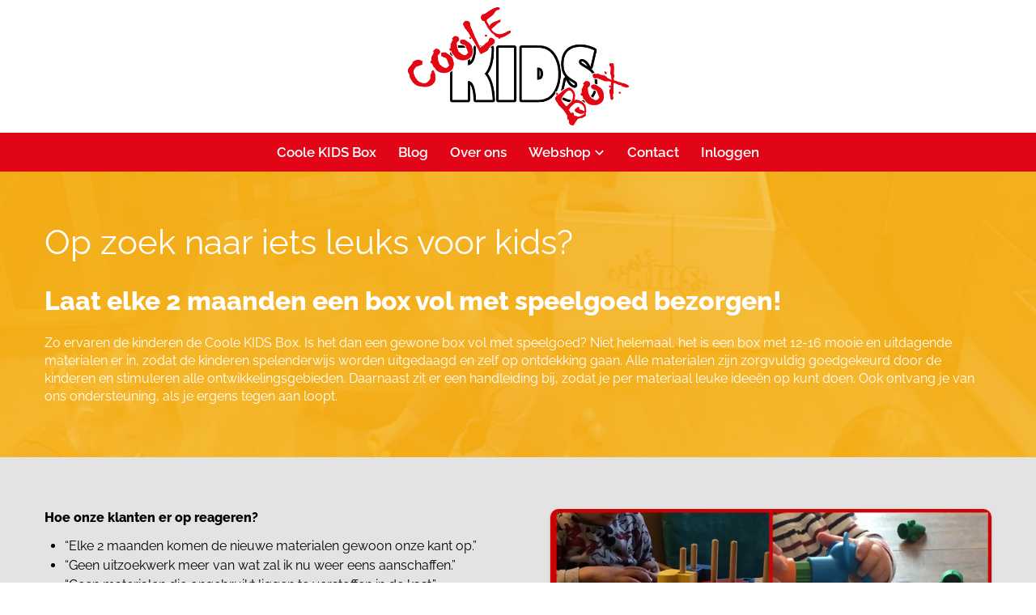

--- FILE ---
content_type: text/html
request_url: https://coolekidsbox.nl/leuk-voor-kids/
body_size: 26329
content:
    <!doctype html>
<html lang="nl-NL">
    <head><meta charset="UTF-8"><script>if(navigator.userAgent.match(/MSIE|Internet Explorer/i)||navigator.userAgent.match(/Trident\/7\..*?rv:11/i)){var href=document.location.href;if(!href.match(/[?&]nowprocket/)){if(href.indexOf("?")==-1){if(href.indexOf("#")==-1){document.location.href=href+"?nowprocket=1"}else{document.location.href=href.replace("#","?nowprocket=1#")}}else{if(href.indexOf("#")==-1){document.location.href=href+"&nowprocket=1"}else{document.location.href=href.replace("#","&nowprocket=1#")}}}}</script><script>(()=>{class RocketLazyLoadScripts{constructor(){this.v="2.0.4",this.userEvents=["keydown","keyup","mousedown","mouseup","mousemove","mouseover","mouseout","touchmove","touchstart","touchend","touchcancel","wheel","click","dblclick","input"],this.attributeEvents=["onblur","onclick","oncontextmenu","ondblclick","onfocus","onmousedown","onmouseenter","onmouseleave","onmousemove","onmouseout","onmouseover","onmouseup","onmousewheel","onscroll","onsubmit"]}async t(){this.i(),this.o(),/iP(ad|hone)/.test(navigator.userAgent)&&this.h(),this.u(),this.l(this),this.m(),this.k(this),this.p(this),this._(),await Promise.all([this.R(),this.L()]),this.lastBreath=Date.now(),this.S(this),this.P(),this.D(),this.O(),this.M(),await this.C(this.delayedScripts.normal),await this.C(this.delayedScripts.defer),await this.C(this.delayedScripts.async),await this.T(),await this.F(),await this.j(),await this.A(),window.dispatchEvent(new Event("rocket-allScriptsLoaded")),this.everythingLoaded=!0,this.lastTouchEnd&&await new Promise(t=>setTimeout(t,500-Date.now()+this.lastTouchEnd)),this.I(),this.H(),this.U(),this.W()}i(){this.CSPIssue=sessionStorage.getItem("rocketCSPIssue"),document.addEventListener("securitypolicyviolation",t=>{this.CSPIssue||"script-src-elem"!==t.violatedDirective||"data"!==t.blockedURI||(this.CSPIssue=!0,sessionStorage.setItem("rocketCSPIssue",!0))},{isRocket:!0})}o(){window.addEventListener("pageshow",t=>{this.persisted=t.persisted,this.realWindowLoadedFired=!0},{isRocket:!0}),window.addEventListener("pagehide",()=>{this.onFirstUserAction=null},{isRocket:!0})}h(){let t;function e(e){t=e}window.addEventListener("touchstart",e,{isRocket:!0}),window.addEventListener("touchend",function i(o){o.changedTouches[0]&&t.changedTouches[0]&&Math.abs(o.changedTouches[0].pageX-t.changedTouches[0].pageX)<10&&Math.abs(o.changedTouches[0].pageY-t.changedTouches[0].pageY)<10&&o.timeStamp-t.timeStamp<200&&(window.removeEventListener("touchstart",e,{isRocket:!0}),window.removeEventListener("touchend",i,{isRocket:!0}),"INPUT"===o.target.tagName&&"text"===o.target.type||(o.target.dispatchEvent(new TouchEvent("touchend",{target:o.target,bubbles:!0})),o.target.dispatchEvent(new MouseEvent("mouseover",{target:o.target,bubbles:!0})),o.target.dispatchEvent(new PointerEvent("click",{target:o.target,bubbles:!0,cancelable:!0,detail:1,clientX:o.changedTouches[0].clientX,clientY:o.changedTouches[0].clientY})),event.preventDefault()))},{isRocket:!0})}q(t){this.userActionTriggered||("mousemove"!==t.type||this.firstMousemoveIgnored?"keyup"===t.type||"mouseover"===t.type||"mouseout"===t.type||(this.userActionTriggered=!0,this.onFirstUserAction&&this.onFirstUserAction()):this.firstMousemoveIgnored=!0),"click"===t.type&&t.preventDefault(),t.stopPropagation(),t.stopImmediatePropagation(),"touchstart"===this.lastEvent&&"touchend"===t.type&&(this.lastTouchEnd=Date.now()),"click"===t.type&&(this.lastTouchEnd=0),this.lastEvent=t.type,t.composedPath&&t.composedPath()[0].getRootNode()instanceof ShadowRoot&&(t.rocketTarget=t.composedPath()[0]),this.savedUserEvents.push(t)}u(){this.savedUserEvents=[],this.userEventHandler=this.q.bind(this),this.userEvents.forEach(t=>window.addEventListener(t,this.userEventHandler,{passive:!1,isRocket:!0})),document.addEventListener("visibilitychange",this.userEventHandler,{isRocket:!0})}U(){this.userEvents.forEach(t=>window.removeEventListener(t,this.userEventHandler,{passive:!1,isRocket:!0})),document.removeEventListener("visibilitychange",this.userEventHandler,{isRocket:!0}),this.savedUserEvents.forEach(t=>{(t.rocketTarget||t.target).dispatchEvent(new window[t.constructor.name](t.type,t))})}m(){const t="return false",e=Array.from(this.attributeEvents,t=>"data-rocket-"+t),i="["+this.attributeEvents.join("],[")+"]",o="[data-rocket-"+this.attributeEvents.join("],[data-rocket-")+"]",s=(e,i,o)=>{o&&o!==t&&(e.setAttribute("data-rocket-"+i,o),e["rocket"+i]=new Function("event",o),e.setAttribute(i,t))};new MutationObserver(t=>{for(const n of t)"attributes"===n.type&&(n.attributeName.startsWith("data-rocket-")||this.everythingLoaded?n.attributeName.startsWith("data-rocket-")&&this.everythingLoaded&&this.N(n.target,n.attributeName.substring(12)):s(n.target,n.attributeName,n.target.getAttribute(n.attributeName))),"childList"===n.type&&n.addedNodes.forEach(t=>{if(t.nodeType===Node.ELEMENT_NODE)if(this.everythingLoaded)for(const i of[t,...t.querySelectorAll(o)])for(const t of i.getAttributeNames())e.includes(t)&&this.N(i,t.substring(12));else for(const e of[t,...t.querySelectorAll(i)])for(const t of e.getAttributeNames())this.attributeEvents.includes(t)&&s(e,t,e.getAttribute(t))})}).observe(document,{subtree:!0,childList:!0,attributeFilter:[...this.attributeEvents,...e]})}I(){this.attributeEvents.forEach(t=>{document.querySelectorAll("[data-rocket-"+t+"]").forEach(e=>{this.N(e,t)})})}N(t,e){const i=t.getAttribute("data-rocket-"+e);i&&(t.setAttribute(e,i),t.removeAttribute("data-rocket-"+e))}k(t){Object.defineProperty(HTMLElement.prototype,"onclick",{get(){return this.rocketonclick||null},set(e){this.rocketonclick=e,this.setAttribute(t.everythingLoaded?"onclick":"data-rocket-onclick","this.rocketonclick(event)")}})}S(t){function e(e,i){let o=e[i];e[i]=null,Object.defineProperty(e,i,{get:()=>o,set(s){t.everythingLoaded?o=s:e["rocket"+i]=o=s}})}e(document,"onreadystatechange"),e(window,"onload"),e(window,"onpageshow");try{Object.defineProperty(document,"readyState",{get:()=>t.rocketReadyState,set(e){t.rocketReadyState=e},configurable:!0}),document.readyState="loading"}catch(t){console.log("WPRocket DJE readyState conflict, bypassing")}}l(t){this.originalAddEventListener=EventTarget.prototype.addEventListener,this.originalRemoveEventListener=EventTarget.prototype.removeEventListener,this.savedEventListeners=[],EventTarget.prototype.addEventListener=function(e,i,o){o&&o.isRocket||!t.B(e,this)&&!t.userEvents.includes(e)||t.B(e,this)&&!t.userActionTriggered||e.startsWith("rocket-")||t.everythingLoaded?t.originalAddEventListener.call(this,e,i,o):(t.savedEventListeners.push({target:this,remove:!1,type:e,func:i,options:o}),"mouseenter"!==e&&"mouseleave"!==e||t.originalAddEventListener.call(this,e,t.savedUserEvents.push,o))},EventTarget.prototype.removeEventListener=function(e,i,o){o&&o.isRocket||!t.B(e,this)&&!t.userEvents.includes(e)||t.B(e,this)&&!t.userActionTriggered||e.startsWith("rocket-")||t.everythingLoaded?t.originalRemoveEventListener.call(this,e,i,o):t.savedEventListeners.push({target:this,remove:!0,type:e,func:i,options:o})}}J(t,e){this.savedEventListeners=this.savedEventListeners.filter(i=>{let o=i.type,s=i.target||window;return e!==o||t!==s||(this.B(o,s)&&(i.type="rocket-"+o),this.$(i),!1)})}H(){EventTarget.prototype.addEventListener=this.originalAddEventListener,EventTarget.prototype.removeEventListener=this.originalRemoveEventListener,this.savedEventListeners.forEach(t=>this.$(t))}$(t){t.remove?this.originalRemoveEventListener.call(t.target,t.type,t.func,t.options):this.originalAddEventListener.call(t.target,t.type,t.func,t.options)}p(t){let e;function i(e){return t.everythingLoaded?e:e.split(" ").map(t=>"load"===t||t.startsWith("load.")?"rocket-jquery-load":t).join(" ")}function o(o){function s(e){const s=o.fn[e];o.fn[e]=o.fn.init.prototype[e]=function(){return this[0]===window&&t.userActionTriggered&&("string"==typeof arguments[0]||arguments[0]instanceof String?arguments[0]=i(arguments[0]):"object"==typeof arguments[0]&&Object.keys(arguments[0]).forEach(t=>{const e=arguments[0][t];delete arguments[0][t],arguments[0][i(t)]=e})),s.apply(this,arguments),this}}if(o&&o.fn&&!t.allJQueries.includes(o)){const e={DOMContentLoaded:[],"rocket-DOMContentLoaded":[]};for(const t in e)document.addEventListener(t,()=>{e[t].forEach(t=>t())},{isRocket:!0});o.fn.ready=o.fn.init.prototype.ready=function(i){function s(){parseInt(o.fn.jquery)>2?setTimeout(()=>i.bind(document)(o)):i.bind(document)(o)}return"function"==typeof i&&(t.realDomReadyFired?!t.userActionTriggered||t.fauxDomReadyFired?s():e["rocket-DOMContentLoaded"].push(s):e.DOMContentLoaded.push(s)),o([])},s("on"),s("one"),s("off"),t.allJQueries.push(o)}e=o}t.allJQueries=[],o(window.jQuery),Object.defineProperty(window,"jQuery",{get:()=>e,set(t){o(t)}})}P(){const t=new Map;document.write=document.writeln=function(e){const i=document.currentScript,o=document.createRange(),s=i.parentElement;let n=t.get(i);void 0===n&&(n=i.nextSibling,t.set(i,n));const c=document.createDocumentFragment();o.setStart(c,0),c.appendChild(o.createContextualFragment(e)),s.insertBefore(c,n)}}async R(){return new Promise(t=>{this.userActionTriggered?t():this.onFirstUserAction=t})}async L(){return new Promise(t=>{document.addEventListener("DOMContentLoaded",()=>{this.realDomReadyFired=!0,t()},{isRocket:!0})})}async j(){return this.realWindowLoadedFired?Promise.resolve():new Promise(t=>{window.addEventListener("load",t,{isRocket:!0})})}M(){this.pendingScripts=[];this.scriptsMutationObserver=new MutationObserver(t=>{for(const e of t)e.addedNodes.forEach(t=>{"SCRIPT"!==t.tagName||t.noModule||t.isWPRocket||this.pendingScripts.push({script:t,promise:new Promise(e=>{const i=()=>{const i=this.pendingScripts.findIndex(e=>e.script===t);i>=0&&this.pendingScripts.splice(i,1),e()};t.addEventListener("load",i,{isRocket:!0}),t.addEventListener("error",i,{isRocket:!0}),setTimeout(i,1e3)})})})}),this.scriptsMutationObserver.observe(document,{childList:!0,subtree:!0})}async F(){await this.X(),this.pendingScripts.length?(await this.pendingScripts[0].promise,await this.F()):this.scriptsMutationObserver.disconnect()}D(){this.delayedScripts={normal:[],async:[],defer:[]},document.querySelectorAll("script[type$=rocketlazyloadscript]").forEach(t=>{t.hasAttribute("data-rocket-src")?t.hasAttribute("async")&&!1!==t.async?this.delayedScripts.async.push(t):t.hasAttribute("defer")&&!1!==t.defer||"module"===t.getAttribute("data-rocket-type")?this.delayedScripts.defer.push(t):this.delayedScripts.normal.push(t):this.delayedScripts.normal.push(t)})}async _(){await this.L();let t=[];document.querySelectorAll("script[type$=rocketlazyloadscript][data-rocket-src]").forEach(e=>{let i=e.getAttribute("data-rocket-src");if(i&&!i.startsWith("data:")){i.startsWith("//")&&(i=location.protocol+i);try{const o=new URL(i).origin;o!==location.origin&&t.push({src:o,crossOrigin:e.crossOrigin||"module"===e.getAttribute("data-rocket-type")})}catch(t){}}}),t=[...new Map(t.map(t=>[JSON.stringify(t),t])).values()],this.Y(t,"preconnect")}async G(t){if(await this.K(),!0!==t.noModule||!("noModule"in HTMLScriptElement.prototype))return new Promise(e=>{let i;function o(){(i||t).setAttribute("data-rocket-status","executed"),e()}try{if(navigator.userAgent.includes("Firefox/")||""===navigator.vendor||this.CSPIssue)i=document.createElement("script"),[...t.attributes].forEach(t=>{let e=t.nodeName;"type"!==e&&("data-rocket-type"===e&&(e="type"),"data-rocket-src"===e&&(e="src"),i.setAttribute(e,t.nodeValue))}),t.text&&(i.text=t.text),t.nonce&&(i.nonce=t.nonce),i.hasAttribute("src")?(i.addEventListener("load",o,{isRocket:!0}),i.addEventListener("error",()=>{i.setAttribute("data-rocket-status","failed-network"),e()},{isRocket:!0}),setTimeout(()=>{i.isConnected||e()},1)):(i.text=t.text,o()),i.isWPRocket=!0,t.parentNode.replaceChild(i,t);else{const i=t.getAttribute("data-rocket-type"),s=t.getAttribute("data-rocket-src");i?(t.type=i,t.removeAttribute("data-rocket-type")):t.removeAttribute("type"),t.addEventListener("load",o,{isRocket:!0}),t.addEventListener("error",i=>{this.CSPIssue&&i.target.src.startsWith("data:")?(console.log("WPRocket: CSP fallback activated"),t.removeAttribute("src"),this.G(t).then(e)):(t.setAttribute("data-rocket-status","failed-network"),e())},{isRocket:!0}),s?(t.fetchPriority="high",t.removeAttribute("data-rocket-src"),t.src=s):t.src="data:text/javascript;base64,"+window.btoa(unescape(encodeURIComponent(t.text)))}}catch(i){t.setAttribute("data-rocket-status","failed-transform"),e()}});t.setAttribute("data-rocket-status","skipped")}async C(t){const e=t.shift();return e?(e.isConnected&&await this.G(e),this.C(t)):Promise.resolve()}O(){this.Y([...this.delayedScripts.normal,...this.delayedScripts.defer,...this.delayedScripts.async],"preload")}Y(t,e){this.trash=this.trash||[];let i=!0;var o=document.createDocumentFragment();t.forEach(t=>{const s=t.getAttribute&&t.getAttribute("data-rocket-src")||t.src;if(s&&!s.startsWith("data:")){const n=document.createElement("link");n.href=s,n.rel=e,"preconnect"!==e&&(n.as="script",n.fetchPriority=i?"high":"low"),t.getAttribute&&"module"===t.getAttribute("data-rocket-type")&&(n.crossOrigin=!0),t.crossOrigin&&(n.crossOrigin=t.crossOrigin),t.integrity&&(n.integrity=t.integrity),t.nonce&&(n.nonce=t.nonce),o.appendChild(n),this.trash.push(n),i=!1}}),document.head.appendChild(o)}W(){this.trash.forEach(t=>t.remove())}async T(){try{document.readyState="interactive"}catch(t){}this.fauxDomReadyFired=!0;try{await this.K(),this.J(document,"readystatechange"),document.dispatchEvent(new Event("rocket-readystatechange")),await this.K(),document.rocketonreadystatechange&&document.rocketonreadystatechange(),await this.K(),this.J(document,"DOMContentLoaded"),document.dispatchEvent(new Event("rocket-DOMContentLoaded")),await this.K(),this.J(window,"DOMContentLoaded"),window.dispatchEvent(new Event("rocket-DOMContentLoaded"))}catch(t){console.error(t)}}async A(){try{document.readyState="complete"}catch(t){}try{await this.K(),this.J(document,"readystatechange"),document.dispatchEvent(new Event("rocket-readystatechange")),await this.K(),document.rocketonreadystatechange&&document.rocketonreadystatechange(),await this.K(),this.J(window,"load"),window.dispatchEvent(new Event("rocket-load")),await this.K(),window.rocketonload&&window.rocketonload(),await this.K(),this.allJQueries.forEach(t=>t(window).trigger("rocket-jquery-load")),await this.K(),this.J(window,"pageshow");const t=new Event("rocket-pageshow");t.persisted=this.persisted,window.dispatchEvent(t),await this.K(),window.rocketonpageshow&&window.rocketonpageshow({persisted:this.persisted})}catch(t){console.error(t)}}async K(){Date.now()-this.lastBreath>45&&(await this.X(),this.lastBreath=Date.now())}async X(){return document.hidden?new Promise(t=>setTimeout(t)):new Promise(t=>requestAnimationFrame(t))}B(t,e){return e===document&&"readystatechange"===t||(e===document&&"DOMContentLoaded"===t||(e===window&&"DOMContentLoaded"===t||(e===window&&"load"===t||e===window&&"pageshow"===t)))}static run(){(new RocketLazyLoadScripts).t()}}RocketLazyLoadScripts.run()})();</script>
        
        <meta name="viewport" content="width=device-width, initial-scale=1">
        <link rel="profile" href="https://gmpg.org/xfn/11">

		<meta name='robots' content='index, follow, max-image-preview:large, max-snippet:-1, max-video-preview:-1' />

<!-- Google Tag Manager for WordPress by gtm4wp.com -->
<script data-cfasync="false" data-pagespeed-no-defer>
	var gtm4wp_datalayer_name = "dataLayer";
	var dataLayer = dataLayer || [];
</script>
<!-- End Google Tag Manager for WordPress by gtm4wp.com --><noscript>
<link data-minify="1" rel="stylesheet" href="https://coolekidsbox.nl/wp-content/cache/min/1/wp-content/themes/lutz-thema/vendor/fancybox/fancybox/fancybox.css?ver=1759152773" />
<link data-minify="1" rel="stylesheet" href="https://coolekidsbox.nl/wp-content/cache/min/1/wp-content/themes/lutz-thema/vendor/fancybox/carousel/carousel.autoplay.css?ver=1759152773" />
</noscript>

	<!-- This site is optimized with the Yoast SEO plugin v26.8 - https://yoast.com/product/yoast-seo-wordpress/ -->
	<title>Leuk voor kids - Coole KIDS Box</title>
<style id="wpr-usedcss">img:is([sizes=auto i],[sizes^="auto," i]){contain-intrinsic-size:3000px 1500px}img.emoji{display:inline!important;border:none!important;box-shadow:none!important;height:1em!important;width:1em!important;margin:0 .07em!important;vertical-align:-.1em!important;background:0 0!important;padding:0!important}.bg-secondary{background-color:#f3ab13;color:#fff}.bg-secondary a:not(.button){color:#fff}.bg-secondary .background-image{opacity:.3;mix-blend-mode:screen}.bg-secondary:not(.has-bg-image)+.container.bg-secondary:not(.has-bg-image) .inner{padding-top:0}.bg-white{background-color:#fff;color:#000}.bg-white a:not(.button){color:#000}.bg-white .background-image{opacity:.6;mix-blend-mode:screen}.bg-white:not(.has-bg-image)+.container.bg-white:not(.has-bg-image) .inner{padding-top:0}.bg-grey{background-color:#e3e3e3;color:#000}.bg-grey a:not(.button){color:#000}.bg-grey .background-image{opacity:.6;mix-blend-mode:screen}.bg-grey:not(.has-bg-image)+.container.bg-grey:not(.has-bg-image) .inner{padding-top:0}html{line-height:1.15;-webkit-text-size-adjust:100%;box-sizing:border-box}body{margin:0;color:#1a1a1a;line-height:1.5}a{background-color:transparent}strong{font-weight:bolder}code{font-family:monospace,monospace;font-size:1em}small{font-size:80%;opacity:.75}img{border-style:none;height:auto;max-width:100%}fieldset{padding:.35em .75em .625em;margin:1em 0}legend{box-sizing:border-box;color:inherit;display:table;max-width:100%;padding:0;white-space:normal}*{box-sizing:inherit}:before{box-sizing:inherit}:after{box-sizing:inherit}ul{margin:0 0 15px 25px;padding:0;list-style:disc}li>ul{margin-bottom:0;margin-left:1.5em}dd{margin:0 1.5em 1.5em}table{margin:0 0 1.5em;width:100%}embed{max-width:100%}iframe{max-width:100%}object{max-width:100%}.hide{display:none!important}.frame{position:relative;border-radius:10px;overflow:hidden;box-shadow:0 1px 3px 0 rgba(0,0,0,.3)}.frame.flex{display:-ms-flexbox;display:-webkit-flex;display:flex;-ms-flex-direction:column;-webkit-flex-direction:column;flex-direction:column}.frame>:first-child{margin-top:0!important}.frame>:last-child{margin-bottom:0!important}.frame video{width:100%;height:auto;display:block}a.frame:hover{text-decoration:underline}.optgroup{line-height:1.8!important}.optgroup input{margin-right:5px!important}.optgroup input[type=checkbox]{margin-bottom:5px}.optgroup input[type=radio]{margin-bottom:5px}label{margin-bottom:.35em}.ui-datepicker-calendar{margin:15px}.ui-datepicker-calendar span{padding:5px}.ui-state-default{margin:4px 0;display:block;text-decoration:none!important;text-align:center}.ui-state-default:hover{background:#e20517;color:#fff;border-radius:4px}.ui-state-default:focus{background:#e20517;color:#fff;border-radius:4px}.ui-icon{display:none}legend{margin-bottom:0;font-size:1.2em;color:#333!important;width:auto}body{font-family:Raleway,sans-serif;font-size:1em;font-weight:400}.noselect{-webkit-user-select:none;-moz-user-select:none;-ms-user-select:none;user-select:none}a:focus{outline:0}.accent{color:#e20517}.pointer{cursor:pointer}table{width:auto;text-align:left}table td{padding:1px 25px 1px 0}.objectfitContain img{-o-object-fit:contain;object-fit:contain}.objectfitContain img,.objectfitContain picture{display:block;height:100%;width:100%}.objectfitCover img{-o-object-fit:cover;object-fit:cover;height:100%;width:100%;display:block}.fancybox-image{background:#fff!important}.textblock{margin:0 0 1em}.textblock>:first-child{margin-top:0!important}.textblock>:last-child{margin-bottom:0!important}.textblock.small{font-size:80%;opacity:.8}.carousel{position:relative;overflow:hidden;min-height:700px;background:#3a3a3a;display:-ms-flexbox;display:-webkit-flex;display:flex;-ms-flex-pack:center;-webkit-justify-content:center;justify-content:center}.carousel .item .collapse{height:0;overflow:hidden}.carousel .background{position:absolute;top:0;left:0;bottom:0;right:0;z-index:1;opacity:0;transition:opacity .3s ease;background-size:cover;background-position:50% 50%}.carousel .background.active{opacity:1}.carousel .background.video video{width:100%;height:100%;-o-object-fit:cover;object-fit:cover}ul.trainingen{margin:0;padding:0;list-style:none;display:-ms-flexbox;display:-webkit-flex;display:flex;-ms-flex-wrap:wrap;-webkit-flex-wrap:wrap;flex-wrap:wrap}ul.trainingen li{margin:0;padding:0;list-style:none;width:33.3334%}ul.trainingen li:before{content:"";display:none}ul.trainingen .padding{padding:10px}ul.trainingen .image{height:150px}ul.trainingen .frame{border:none;display:block}ul.trainingen h2{padding:10px;text-align:center;background:#c4cf06;color:#fff;margin:0;overflow:hidden;font-size:18px}ul.trainingen a{color:#fff;text-decoration:none}ul.trainingen a:hover{text-decoration:underline}@keyframes spin{100%{transform:rotate(360deg)}}@font-face{font-display:swap;font-family:Raleway;font-style:normal;font-weight:400;src:url("https://coolekidsbox.nl/wp-content/themes/lutz-thema/fonts/raleway-v29-latin-regular.woff2") format("woff2")}@font-face{font-display:swap;font-family:Raleway;font-style:normal;font-weight:600;src:url("https://coolekidsbox.nl/wp-content/themes/lutz-thema/fonts/raleway-v29-latin-600.woff2") format("woff2")}@font-face{font-display:swap;font-family:Raleway;font-style:normal;font-weight:800;src:url("https://coolekidsbox.nl/wp-content/themes/lutz-thema/fonts/raleway-v29-latin-800.woff2") format("woff2")}p{margin:0 0 .75em;line-height:1.4}a{color:#e20517}h1{font-family:Raleway,sans-serif;margin:1em 0 .75em;font-size:2.65em;font-weight:300;line-height:1.1}h2{font-family:Raleway,sans-serif;margin:.8em 0 .75em;font-weight:600;line-height:1.1;font-size:2em}@media screen and (max-width:950px){h1,h2{hyphens:auto}}@media screen and (max-width:700px){a{color:#e20517}h1{font-size:2.25em}h2{font-size:1.5em}}@font-face{font-display:swap;font-family:WooCommerce;src:url("https://coolekidsbox.nl/wp-content/themes/lutz-thema/fonts/WooCommerce.eot");src:url("https://coolekidsbox.nl/wp-content/themes/lutz-thema/fonts/WooCommerce.eot?#iefix") format("embedded-opentype"),url("https://coolekidsbox.nl/wp-content/themes/lutz-thema/fonts/WooCommerce.woff") format("woff"),url("https://coolekidsbox.nl/wp-content/themes/lutz-thema/fonts/WooCommerce.ttf") format("truetype"),url("https://coolekidsbox.nl/wp-content/themes/lutz-thema/fonts/WooCommerce.svg#WooCommerce") format("svg");font-weight:400;font-style:normal}.header{color:#e20517;background:#fff;position:relative;z-index:30}.header .logo{padding:.5em 0;width:100%;max-width:275px;display:block;margin:0 auto}.header .logo.align-left{margin:0}.header .logo img{display:block;width:100%}.header .menu>ul{margin:0;padding:0;display:-ms-flexbox;display:-webkit-flex;display:flex;-ms-flex-align:center;-webkit-align-items:center;align-items:center;-ms-flex-wrap:wrap;-webkit-flex-wrap:wrap;flex-wrap:wrap;-ms-flex-pack:center;-webkit-justify-content:center;justify-content:center}.header .menu>ul>li{list-style:none;position:relative}.header .menu>ul>li>a{position:relative;display:-ms-flexbox;display:-webkit-flex;display:flex;-ms-flex-align:center;-webkit-align-items:center;align-items:center}.header .menu>ul>li>a.has-submenu{padding-right:.5em}.header .menu>ul>li:hover .menu-hover{opacity:1;transform:translateY(0);pointer-events:auto}.header .menu .menu-hover{position:absolute;opacity:0;transform:translateY(30px);z-index:1;min-width:100%;transition:opacity .25s ease,transform .25s ease;pointer-events:none}.header .menu .dropdown{background:#fff;min-width:100%;border-radius:5px;list-style:none;padding:0;margin:0;box-shadow:0 1px 3px 0 rgba(0,0,0,.3)}.header .menu .dropdown li:first-child .link{padding-top:.8em}.header .menu .dropdown li:last-child .link{padding-bottom:.8em}.header .menu .dropdown .link{padding:.45em .8em;color:#444;white-space:nowrap;width:100%;text-decoration:none;display:block;font-weight:700}.header .menu .dropdown .link:hover{color:#e20517}.header .menu .dropdown>.link.active{color:#e20517}.header .menu .dropdown li .toggle{display:-ms-flexbox;display:-webkit-flex;display:flex;-ms-flex:none;-webkit-flex:none;flex:none;-ms-flex-align:center;-webkit-align-items:center;align-items:center;-ms-flex-pack:center;-webkit-justify-content:center;justify-content:center;background:#fff;cursor:pointer;transition:background .15s;width:40px;color:#f3ab13}.header .menu .dropdown li .toggle:hover{background:#f3ab13;color:#fff!important}.header .menu .dropdown li.show-menu .toggle{background:#f3ab13;color:#fff}.topheader.menu{background:#e20517}.topheader.menu>ul>li>a{color:#fff;font-size:1.05em;font-weight:600;text-decoration:none;border-radius:5px;padding:.35em .65em;margin:.35em .15em;line-height:1.5}.topheader.menu>ul>li>a:focus,.topheader.menu>ul>li>a:hover{background:rgba(255,255,255,.4);color:#fff}.topheader.menu>ul>li>a.active{background:#fff;color:#e20517}.topheader.menu .menu-hover{top:47px}footer.container{position:relative;z-index:10;background:#dbdbdb;color:#1a1a1a}footer.container a{color:#1a1a1a}footer.container:after{display:block;clear:both;content:""}footer.container .contact{display:inline-block;margin-right:15px}footer.container .buttons,footer.container .langingspages{margin-top:1em;margin-bottom:1em}footer.container ul{padding:0;margin:0;list-style-type:none;display:inline-block}footer.container ul>li:before{display:none}footer.container ul>li:after{display:inline-block;content:", ";position:relative;left:-3px}footer.container ul>li:last-child:after{display:none}footer.container li{display:inline-block}footer.container .inner{padding:3em 0}.container.credits{background:#414141;color:#fff;text-align:right;padding:.75em 1.5em;font-size:.9em;z-index:2}.container.credits a{color:#fff}@media screen and (max-width:350px){footer{padding:10px 20px}}.container{padding:0 1.5em;position:relative;z-index:1}.container .background-image{z-index:1;position:absolute;top:0;right:0;bottom:0;left:0;overflow:hidden}.container.bg-white .background-image{opacity:.05!important;mix-blend-mode:unset!important}.container .inner{margin:0 auto;max-width:1170px;position:relative;padding:4em 0;z-index:2}.container .inner>:first-child{margin-top:0!important}.container .inner>:last-child{margin-bottom:0!important}.container.no-height .inner{padding:0}.container .content>:first-child{margin-top:0!important}.container .content>:last-child{margin-bottom:0!important}.container.has-media .inner{display:-ms-flexbox;display:-webkit-flex;display:flex}.container.has-media .inner .content{width:50%}.container.has-media .inner .media{width:50%;padding:0 0 0 2.5em}.container.has-media .inner .media>:first-child{margin-top:0!important}.container.has-media .inner .media>:last-child{margin-bottom:0!important}.container.has-media .inner .media .image .objectfitContain img,.container.has-media .inner .media .image .objectfitContain picture{max-height:70vh}.container.has-media .inner .media .image img,.container.has-media .inner .media .image picture{display:block}.container .container{border-radius:10px}.container .container .background-image{border-radius:10px}.container .container.bg-white{padding:0}.container .container .inner{padding:1.5em 0;max-width:100%}.filters{margin-bottom:3em;display:-ms-flexbox;display:-webkit-flex;display:flex;-ms-flex-wrap:wrap;-webkit-flex-wrap:wrap;flex-wrap:wrap}.filters.disabled,.filters[disabled]{pointer-events:none;cursor:default;opacity:.5}.filters .button{width:100%;border:1px solid rgba(0,0,0,.2)}.filters .filter{width:100%;margin-bottom:.35em;position:relative;z-index:15}.filters .filter .label{background:#fff;border:1px solid rgba(0,0,0,.2);border-radius:5px;cursor:pointer;font-size:1em;font-weight:700;height:100%;margin:0;display:-ms-flexbox;display:-webkit-flex;display:flex;-ms-flex-align:center;-webkit-align-items:center;align-items:center}.filters .filter .label .left{flex-grow:1}.filters .filter .label .right{display:-ms-flexbox;display:-webkit-flex;display:flex;-ms-flex-pack:flex-end;-webkit-justify-content:flex-end;justify-content:flex-end;-ms-flex-align:center;-webkit-align-items:center;align-items:center}.filters .filter .label:hover{background:#f3f3f3}.filters .filter .label .name{padding:.75em;flex-grow:1;text-align:left;line-height:1;-webkit-hyphens:auto;-moz-hyphens:auto;-ms-hyphens:auto;hyphens:auto}.filters .filter .label .name svg{position:relative;top:.25em}.filters .filter .label .selection{color:#000;padding:.5em 0 .5em .75em;text-align:right}.filters .filter .icon{background:#fff;border:1px solid rgba(0,0,0,.2);border-radius:5px;cursor:pointer;padding:.5em 0;text-align:center}.filters .filter .icon svg{font-size:1.25em}.filters .filter .icon:hover{background:#f3f3f3}.filters .filter .dropdown{background:#fff;border:1px solid #ccc;border-radius:0 0 5px 5px;border-top:none;display:none;padding:.5em .5em 1em;position:absolute;width:100%;z-index:10;max-height:600px;overflow-y:auto}.filters .filter .dropdown .item{display:-ms-flexbox;display:-webkit-flex;display:flex;-ms-flex-align:center;-webkit-align-items:center;align-items:center;color:grey;cursor:pointer;font-weight:700;padding:.5em}.filters .filter .dropdown .item .checkbox{margin-right:.5em}.filters .filter .dropdown .item .checkbox svg{display:block;height:1.6em!important;width:1.6em!important}.filters .filter .dropdown .item:hover .checkbox{opacity:.7}.filters .filter.active{color:#fff}.filters .filter.active .dropdown .item,.filters .filter.active .name,.filters .filter.active .selection{color:#fff}.filters .filter.active .dropdown,.filters .filter.active .icon,.filters .filter.active .label{background:#e20517;border-color:#e20517}@media screen and (max-width:950px){.container .inner{padding:3em 0}}@media only screen and (max-width:700px){.container .background-image{border-radius:0}.container.has-media .inner{display:block}.container.has-media .inner .content{width:100%}.container.has-media .inner .media{width:100%;padding:2.5em 0 0!important}}@media only screen and (max-width:450px){.filters .filter{min-width:100%}.filters .filter .label .selection{padding:.5em 0 .5em .5em;width:50px}}.accordion{margin:1em 0}.accordion>:first-child{margin-top:0!important}.accordion>:last-child{margin-bottom:0!important}.accordion .item{transition:all .3s ease;margin-bottom:.5em}.accordion .item .accordion-header{font-size:1em;font-weight:600;padding:.5em;cursor:pointer;border-radius:10px;background:rgba(255,255,255,.7);color:#45c525;font-weight:700;display:-ms-flexbox;display:-webkit-flex;display:flex;-ms-flex-pack:justify;-webkit-justify-content:space-between;justify-content:space-between}.accordion .item .accordion-header.active{background:rgba(255,255,255,.9);border-radius:10px 10px 0 0}.accordion .item .accordion-header.active .icon svg{transform:rotate(180deg)}.accordion .item .accordion-header .icon{display:-ms-flexbox;display:-webkit-flex;display:flex;-ms-flex:none;-webkit-flex:none;flex:none;-ms-flex-align:center;-webkit-align-items:center;align-items:center;padding:0 .6em;cursor:pointer;background:rgba(255,255,255,.3);border-radius:5px}.accordion .item .accordion-header .icon:hover{background:rgba(255,255,255,.4)}.container.bg-white .accordion .item .accordion-header{color:#45c525;background:rgba(0,0,0,.05)}.container.bg-white .accordion .item .accordion-header.active{background:#45c525;color:#fff}.container.bg-white .accordion .item .accordion-header .icon{background:rgba(255,255,255,.15)}.container.bg-white .accordion .item .accordion-header .icon:hover{background:rgba(255,255,255,.3)}.container.bg-white .accordion .accordion .accordion-header{background:rgba(255,255,255,.8)}.container.bg-white .accordion .accordion .accordion-header .icon{background:#fff;color:#45c525}.container.bg-white .accordion .accordion .accordion-header .icon:hover{background:rgba(255,255,255,.85)}.accordion[data-theme=orange] .item .accordion-header,.container.bg-white .accordion[data-theme=orange] .item .accordion-header{color:#fe5e0b;background:rgba(254,94,11,.1)}.accordion[data-theme=orange] .item .accordion-header .icon,.container.bg-white .accordion[data-theme=orange] .item .accordion-header .icon{background:rgba(254,94,11,.3);color:#fe5e0b}.accordion[data-theme=orange] .item .accordion-header.active,.container.bg-white .accordion[data-theme=orange] .item .accordion-header.active{background:#fe5e0b;color:#fff}.accordion[data-theme=orange] .item .accordion-header.active .icon,.container.bg-white .accordion[data-theme=orange] .item .accordion-header.active .icon{background:#fff;color:#fe5e0b}.accordion[data-theme=orange] .accordion .accordion-header,.container.bg-white .accordion[data-theme=orange] .accordion .accordion-header{background:rgba(255,255,255,.8)}.accordion[data-theme=red] .item .accordion-header,.container.bg-white .accordion[data-theme=red] .item .accordion-header{color:#e20517;background:rgba(226,5,23,.1)}.accordion[data-theme=red] .item .accordion-header .icon,.container.bg-white .accordion[data-theme=red] .item .accordion-header .icon{background:rgba(226,5,23,.3);color:#e20517}.accordion[data-theme=red] .item .accordion-header.active,.container.bg-white .accordion[data-theme=red] .item .accordion-header.active{background:#e20517;color:#fff}.accordion[data-theme=red] .item .accordion-header.active .icon,.container.bg-white .accordion[data-theme=red] .item .accordion-header.active .icon{background:#fff;color:#e20517}.accordion[data-theme=red] .accordion .accordion-header,.container.bg-white .accordion[data-theme=red] .accordion .accordion-header{background:rgba(255,255,255,.8)}.accordion[data-theme=green] .item .accordion-header,.container.bg-white .accordion[data-theme=green] .item .accordion-header{color:#45c525;background:rgba(69,197,37,.1)}.accordion[data-theme=green] .item .accordion-header .icon,.container.bg-white .accordion[data-theme=green] .item .accordion-header .icon{background:rgba(69,197,37,.3);color:#45c525}.accordion[data-theme=green] .item .accordion-header.active,.container.bg-white .accordion[data-theme=green] .item .accordion-header.active{background:#45c525;color:#fff}.accordion[data-theme=green] .item .accordion-header.active .icon,.container.bg-white .accordion[data-theme=green] .item .accordion-header.active .icon{background:#fff;color:#45c525}.accordion[data-theme=green] .accordion .accordion-header,.container.bg-white .accordion[data-theme=green] .accordion .accordion-header{background:rgba(255,255,255,.8)}.woocommerce-error,.woocommerce-message{padding:1em 2em 1em 3.5em;margin:0 0 2em;position:relative;background-color:#ccc;color:#1a1a1a;border-top:3px solid #ccc;list-style:none;width:auto;word-wrap:break-word}.woocommerce-error::before,.woocommerce-message::before{font-family:WooCommerce;content:"";display:inline-block;position:absolute;top:1em;left:1.5em}.woocommerce-error .button,.woocommerce-message .button{float:right}.woocommerce-error li,.woocommerce-message li{list-style:none!important;padding-left:0!important;margin-left:0!important}.woocommerce-message{border-color:#45c525}.woocommerce-message::before{content:"";color:#45c525}.woocommerce-message a{color:#45c525}.woocommerce-error{border-color:#e20517}.woocommerce-error::before{content:"";color:#e20517}.woocommerce-error a{color:#e20517}.message,.woocommerce-error,.woocommerce-message{background:#f5f5f5;font-weight:700;margin:0 0 1em;padding:1em 1em 1em 3.25em;border-radius:10px;border-width:1px;border-style:solid;display:block}.message>:first-child,.woocommerce-error>:first-child,.woocommerce-message>:first-child{margin-top:0!important}.message>:last-child,.woocommerce-error>:last-child,.woocommerce-message>:last-child{margin-bottom:0!important}.message{padding:1em;border-color:#dfdfdf}.buttons{margin:1em -.3em;vertical-align:top;display:block}.buttons.center{text-align:center}.buttons.right{text-align:right}.buttons.small{font-size:.9em}.buttons.small .text{padding:.45em 1.25em}.buttons .button,.buttons button{margin:.3em}.button,button{display:inline-block;font-size:1.05em;border-radius:5px;font-weight:700;text-decoration:none;padding:.5em 1em;cursor:pointer;border:none;float:none;line-height:1.25}.button.with-icon,button.with-icon{padding:0}.button>div,button>div{display:-ms-flexbox;display:-webkit-flex;display:flex}.button .text,button .text{flex-grow:1;padding:.5em 2.25em}.button .icon,button .icon{padding:.5em .75em;border-radius:0 5px 5px 0;display:-ms-flexbox;display:-webkit-flex;display:flex;-ms-flex-align:center;-webkit-align-items:center;align-items:center;-ms-flex-pack:center;-webkit-justify-content:center;justify-content:center}.button.disabled,.button:disabled,button.disabled,button:disabled{opacity:.5;pointer-events:none}.button.small,button.small{font-size:.95em}.woocommerce-message .button{padding:0}.button.primary{background:#e20517;color:#fff}.button.primary:hover{background:#f10519}.button.primary .icon{background:rgba(255,255,255,.45)}.button.primary.active{background:#fb5260}.button.accent{background:#f3ab13;color:#fff}.button.accent:hover{background:#f4b022}.button.accent .icon{background:rgba(255,255,255,.45)}.button.accent.active{background:#f8ce74}.button.alt{background:#f3ab13;color:#fff}.button.alt:hover{background:#f4b022}.button.alt .icon{background:rgba(255,255,255,.45)}.button.alt.active{background:#f8ce74}.button.darkgrey{background:#404040;color:#fff}.button.darkgrey:hover{background:#484848}.button.darkgrey .icon{background:rgba(255,255,255,.45)}.button.darkgrey.active{background:#737373}.button.red{background:#e20517;color:#fff}.button.red:hover{background:#f10519}.button.red .icon{background:rgba(255,255,255,.45)}.button.red.active{background:#fb5260}.button.orange{background:#fe5e0b;color:#fff}.button.orange:hover{background:#fe681a}.button.orange .icon{background:rgba(255,255,255,.45)}.button.orange.active{background:#fea171}.button.green{background:#45c525;color:#fff}.button.green:hover{background:#4ad227}.button.green .icon{background:rgba(255,255,255,.45)}.button.green.active{background:#84e36d}@media screen and (max-width:500px){.button{width:100%}}@media screen and (max-width:350px){.button .text{padding:.5em 1em}}.mobile-menu-toggle{display:none;background-color:#e20517;color:#fff;cursor:pointer;padding:.5em}.mobile-menu-toggle img{width:40px}.mobile-menu-toggle span{font-size:1.3em;color:#fff;font-weight:600}.mobile-menu-toggle:hover{background-color:#fa1124}.mobile-menu{box-shadow:0 1px 3px 0 rgba(0,0,0,.3);background:#f5f5f5;display:none;margin-left:auto;max-height:95vh;overflow:hidden;padding:0;position:absolute;right:15px;top:0;transform:translate(0,-102%);transition:transform .2s ease;width:90%;max-width:500px;z-index:200}.mobile-menu.active{transform:translate(0,0)}.mobile-menu ul{list-style:none;margin:0;padding:0}.mobile-menu li{margin:0}.mobile-menu>ul{overflow-y:auto}.mobile-menu>ul>li{border-bottom:1px solid #f3f3f3;list-style:none}.mobile-menu .title{display:-ms-flexbox;display:-webkit-flex;display:flex;-ms-flex-align:center;-webkit-align-items:center;align-items:center;-ms-flex-pack:justify;-webkit-justify-content:space-between;justify-content:space-between;font-size:1.3em;padding:.25em .75em;background:#1e1e1e;color:#fff}.mobile-menu .title svg{position:relative;top:.2em}.mobile-menu .link{background:#fff;color:#151515;display:-ms-flexbox;display:-webkit-flex;display:flex;-ms-flex-pack:justify;font-size:16px;font-weight:700;-webkit-justify-content:space-between;justify-content:space-between;margin:0;position:relative;text-decoration:none;transition:color .15s;z-index:5}.mobile-menu .link a{-webkit-align-items:center;align-items:center;background:#fff;color:#151515;display:-ms-flexbox;display:-webkit-flex;display:flex;-ms-flex-align:center;height:45px;padding:0 15px;text-decoration:none;width:100%}.mobile-menu .link a:hover{background:#f3f3f3;color:#e20517}.mobile-menu .link .toggle{-webkit-align-items:center;align-items:center;background:#fff;cursor:pointer;display:-ms-flexbox;display:-webkit-flex;display:flex;-ms-flex-align:center;margin:5px;padding:0 15px}.mobile-menu .link .toggle:hover{background:#e20517}.mobile-menu .link .toggle:hover svg{fill:white}.mobile-menu .link.active{background:#eaeaea;color:#e20517}.mobile-menu .link.active a{background:#eaeaea;color:#e20517}.mobile-menu .submenu{height:0;min-width:100%;opacity:1;overflow:hidden;pointer-events:auto;position:relative;top:0;transform:none;transition:none;z-index:200}.mobile-menu .submenu .link.active{background:#ddd}.mobile-menu .submenu .link{background-color:#eaeaea;display:block;font-size:15px;height:auto;padding:10px 15px 10px 30px;transition:none}.mobile-menu .submenu .link:hover{background:#ddd}.mobile-menu li.show-menu .submenu{height:auto}.mobile-menu li.show-menu>.link{background:#e20517;color:#fff}.mobile-menu li.show-menu>.link a{background:#e20517;color:#fff}.mobile-menu li.show-menu>.link svg{fill:#E20517;transform:rotate(180deg)}.mobile-menu li.show-menu .toggle:focus,.mobile-menu li.show-menu .toggle:hover{background:#fff!important}.mobile-menu li.show-menu .toggle:focus svg,.mobile-menu li.show-menu .toggle:hover svg{fill:#E20517}#clickmask{background:rgba(0,0,0,.7);cursor:pointer;display:none;height:0;left:0;opacity:0;position:fixed;top:0;transition:opacity .3s;width:100%;z-index:140}#clickmask.active{opacity:1}@media screen and (max-width:600px){.mobile-menu-toggle{display:-ms-flexbox;display:-webkit-flex;display:flex;-ms-flex-align:center;-webkit-align-items:center;align-items:center;-ms-flex-pack:center;-webkit-justify-content:center;justify-content:center}.mobile-menu-toggle.button>div{width:100%}.mobile-menu-toggle.button .text{padding:.5em 1em;text-align:left}.header .menu{display:none}#clickmask.active{display:block;height:100%;opacity:1}.mobile-menu.active{display:-ms-flexbox;display:-webkit-flex;display:flex;-ms-flex-direction:column;-webkit-flex-direction:column;flex-direction:column}.mobile-menu{left:50%;right:auto;transform:translate(-50%,calc(-100% - 10px))}.mobile-menu.active{transform:translate(-50%,0)}}.form{display:-ms-flexbox;display:-webkit-flex;display:flex;-ms-flex-wrap:wrap;-webkit-flex-wrap:wrap;flex-wrap:wrap;position:relative;margin:-5px}.form label{font-weight:700;display:block;margin-bottom:10px}.form input:not([type=checkbox]):not([type=radio]):not([type=submit]),.form textarea{display:block;width:100%}.form br{display:none}input[type=color],input[type=date],input[type=email],input[type=month],input[type=number],input[type=password],input[type=text],input[type=time],textarea{border-radius:4px;padding:.75em 1em;border:none;background:rgba(0,0,0,.07);font-family:inherit;font-size:1em}input[type=submit]{padding:.5em 2.25em;border:none;margin:0;cursor:pointer}textarea{width:100%;max-width:100%;max-height:400px}.clickmask{background-color:#000;height:100vh;left:0;opacity:.3;position:fixed;top:0;-webkit-transition:opacity .3s;transition:opacity .3s ease;width:100%;z-index:999997}.clickmask[disabled]{pointer-events:none}.modalcontainer{height:100vh;left:0;position:fixed;top:0;width:100%;z-index:9999999}.modalcontainer.loading{pointer-events:none}.modalcontainer.loading *{pointer-events:none}.modalcontainer.hide{display:none}.modalcontainer.preload{display:none}.modalcontainer .disabled,.modalcontainer[disabled]{cursor:default}.modalcontainer .disabled .clickmask,.modalcontainer .disabled .frame,.modalcontainer[disabled] .clickmask,.modalcontainer[disabled] .frame{cursor:default;pointer-events:none}.modal{display:-ms-flexbox;display:-webkit-flex;display:flex;-ms-flex-align:center;-webkit-align-items:center;align-items:center;-ms-flex-pack:center;-webkit-justify-content:center;justify-content:center;height:100vh;padding:20px;pointer-events:none;position:fixed;top:0;width:100%;z-index:999999}.modal.full .frame{width:100%}.modal .frame{background:#fff;max-height:calc(100vh - 30px);overflow:hidden;pointer-events:auto;position:relative;width:600px;border:none;font-size:1.1em;display:-ms-flexbox;display:-webkit-flex;display:flex;-ms-flex-direction:column;-webkit-flex-direction:column;flex-direction:column;box-shadow:0 1px 3px 0 rgba(0,0,0,.3)}.modal .code{font-family:monospace;font-size:1.75em;text-transform:uppercase}.modal.fullscreen .frame{max-height:unset;height:100%;width:100%}.modal.fullscreen .frame .padding{max-width:800px;margin:0 auto}@media screen and (max-width:500px){body{font-size:.95em}.woocommerce .fields{padding:1em}}@media screen and (max-width:400px){body{font-size:.9em}}.woocommerce-store-notice{position:absolute;top:0;left:0;right:0;margin:0;width:100%;font-size:1em;padding:1em 0;text-align:center;background-color:#3b7aa8;color:#edf2f5;z-index:99998;box-shadow:0 1px 1em rgba(0,0,0,.2);display:none}.woocommerce-store-notice a{color:#edf2f5;text-decoration:underline}.screen-reader-text{clip:rect(1px,1px,1px,1px);height:1px;overflow:hidden;position:absolute!important;width:1px;word-wrap:normal!important}.clear{clear:both}.woocommerce .blockUI.blockOverlay{position:relative}.woocommerce .blockUI.blockOverlay::before{height:1em;width:1em;display:block;position:absolute;top:50%;left:50%;margin-left:-.5em;margin-top:-.5em;content:"";animation:1s ease-in-out infinite spin;background:url("https://coolekidsbox.nl/wp-content/themes/lutz-thema/images/icons/loader.svg") center center;background-size:cover;line-height:1;text-align:center;font-size:2em;color:rgba(0,0,0,.75)}.woocommerce a.remove{display:block;font-size:1.5em;height:1em;width:1em;text-align:center;line-height:1;border-radius:100%;color:red!important;text-decoration:none;font-weight:700;border:0}.woocommerce a.remove:hover{color:#fff!important;background:red}.woocommerce div.product{margin-bottom:0;position:relative}.woocommerce div.product div.images{margin-bottom:2em}.woocommerce div.product div.images img{display:block;width:100%;height:auto;box-shadow:none}.woocommerce div.product div.images div.thumbnails{padding-top:1em}.woocommerce div.product div.images .woocommerce-product-gallery__image--placeholder{border:1px solid #f2f2f2}.woocommerce div.product div.social{text-align:right;margin:0 0 1em}.woocommerce div.product div.social span{margin:0 0 0 2px}.woocommerce div.product div.social span span{margin:0}.woocommerce div.product div.social iframe{float:left;margin-top:3px}.woocommerce .woocommerce-result-count{margin:0 0 1em}.woocommerce .woocommerce-ordering{margin:0 0 1em}.woocommerce .woocommerce-ordering select{vertical-align:top}.woocommerce:where(body:not(.woocommerce-uses-block-theme)) div.product p.price,.woocommerce:where(body:not(.woocommerce-uses-block-theme)) div.product span.price{color:#f3ab13;font-size:1.25em}:root{--woocommerce:#3B7AA8;--wc-green:#45c525;--wc-red:#E20517;--wc-orange:#FE5E0B;--wc-blue:#3B7AA8;--wc-primary:#3B7AA8;--wc-primary-text:#edf2f5;--wc-secondary:#b4cee1;--wc-secondary-text:#27333d;--wc-highlight:#F3AB13;--wc-highligh-text:white;--wc-content-bg:#FFFFFF;--wc-subtext:#767676}.woocommerce form .password-input{display:flex;flex-direction:column;justify-content:center;position:relative}.woocommerce form .password-input input[type=password]{padding-right:2.5rem}.woocommerce form .password-input input::-ms-reveal{display:none}.woocommerce form .show-password-input{position:absolute;right:.7em;top:.7em;cursor:pointer}.woocommerce form .show-password-input::after{font-family:WooCommerce;speak:never;font-weight:400;font-variant:normal;text-transform:none;line-height:1;-webkit-font-smoothing:antialiased;margin-left:.618em;content:"";text-decoration:none}.woocommerce form .show-password-input.display-password::after{color:#585858}.woocommerce .inner{max-width:1400px}div.product{margin-bottom:4em;position:relative}div.product p.price,div.product span.price{color:#000}.fields{padding:2em;position:relative;border-radius:10px;background:#f5f5f5;margin-bottom:1em;border:1px solid #dfdfdf}.fields>:first-child{margin-top:0!important}.fields>:last-child{margin-bottom:0!important}.fields+.fields{margin-top:1em}.fields textarea{margin:1em 0;max-height:300px;min-height:100px;padding:1em;width:100%!important}.quantity input{margin:0}form .password-input{display:flex;flex-direction:column;justify-content:center;position:relative}form .password-input input[type=password]{padding-right:2.5rem}form .password-input input::-ms-reveal{display:none}form .show-password-input{position:absolute;right:.7em;top:.7em;cursor:pointer}form .show-password-input::after{font-family:WooCommerce;speak:never;font-weight:400;font-variant:normal;text-transform:none;line-height:1;-webkit-font-smoothing:antialiased;margin-left:.618em;content:"";text-decoration:none}form .show-password-input.display-password::after{color:#585858}.single_variation_wrap .woocommerce-variation.single_variation{margin-bottom:.5em}.wc-pao-addon-id-dynamic-training-selection+#product-addons-total{display:none}.selection-message{color:#3b7aa8;font-size:.85em;margin-top:.5em;border:1px solid #ccc;border-radius:5px;font-weight:700;background:#fff;padding:.5em 1em;line-height:1.4}.kd-hidden{display:none!important}</style>
	<meta name="description" content="Wilt u uitdagend speelgoed? Ontdek het gemak van de Coole KIDS Box. Ons speelgoed stimuleert de persoonlijke ontwikkeling van uw kinderen. Spelenderwijs worden uw kinderen uitgedaagd. Elke keer weer opnieuw, want om de twee maand wordt de Coole KIDS Box omgewisseld. U ontvangt dan een box met een nieuw thema met natuurlijk weer nieuwe ontwikkelingsmaterialen." />
	<link rel="canonical" href="https://coolekidsbox.nl/leuk-voor-kids/" />
	<meta property="og:locale" content="nl_NL" />
	<meta property="og:type" content="article" />
	<meta property="og:title" content="Leuk voor kids - Coole KIDS Box" />
	<meta property="og:description" content="Wilt u uitdagend speelgoed? Ontdek het gemak van de Coole KIDS Box. Ons speelgoed stimuleert de persoonlijke ontwikkeling van uw kinderen. Spelenderwijs worden uw kinderen uitgedaagd. Elke keer weer opnieuw, want om de twee maand wordt de Coole KIDS Box omgewisseld. U ontvangt dan een box met een nieuw thema met natuurlijk weer nieuwe ontwikkelingsmaterialen." />
	<meta property="og:url" content="https://coolekidsbox.nl/leuk-voor-kids/" />
	<meta property="og:site_name" content="Coole KIDS Box" />
	<meta property="article:modified_time" content="2022-10-27T08:29:48+00:00" />
	<meta property="og:image" content="https://cdn.coolekidsbox.nl/wp-content/uploads/2020/01/13083555/WhatsApp-Image-2020-01-08-at-19.37.43.jpeg" />
	<meta property="og:image:width" content="1348" />
	<meta property="og:image:height" content="911" />
	<meta property="og:image:type" content="image/jpeg" />
	<meta name="twitter:card" content="summary_large_image" />
	<script type="application/ld+json" class="yoast-schema-graph">{"@context":"https://schema.org","@graph":[{"@type":"WebPage","@id":"https://coolekidsbox.nl/leuk-voor-kids/","url":"https://coolekidsbox.nl/leuk-voor-kids/","name":"Leuk voor kids - Coole KIDS Box","isPartOf":{"@id":"https://coolekidsbox.nl/#website"},"primaryImageOfPage":{"@id":"https://coolekidsbox.nl/leuk-voor-kids/#primaryimage"},"image":{"@id":"https://coolekidsbox.nl/leuk-voor-kids/#primaryimage"},"thumbnailUrl":"https://coolekidsbox.nl/wp-content/uploads/2020/01/WhatsApp-Image-2020-01-08-at-19.37.43.jpeg","datePublished":"2020-07-08T14:34:22+00:00","dateModified":"2022-10-27T08:29:48+00:00","description":"Wilt u uitdagend speelgoed? Ontdek het gemak van de Coole KIDS Box. Ons speelgoed stimuleert de persoonlijke ontwikkeling van uw kinderen. Spelenderwijs worden uw kinderen uitgedaagd. Elke keer weer opnieuw, want om de twee maand wordt de Coole KIDS Box omgewisseld. U ontvangt dan een box met een nieuw thema met natuurlijk weer nieuwe ontwikkelingsmaterialen.","breadcrumb":{"@id":"https://coolekidsbox.nl/leuk-voor-kids/#breadcrumb"},"inLanguage":"nl-NL","potentialAction":[{"@type":"ReadAction","target":["https://coolekidsbox.nl/leuk-voor-kids/"]}]},{"@type":"ImageObject","inLanguage":"nl-NL","@id":"https://coolekidsbox.nl/leuk-voor-kids/#primaryimage","url":"https://coolekidsbox.nl/wp-content/uploads/2020/01/WhatsApp-Image-2020-01-08-at-19.37.43.jpeg","contentUrl":"https://coolekidsbox.nl/wp-content/uploads/2020/01/WhatsApp-Image-2020-01-08-at-19.37.43.jpeg","width":1348,"height":911},{"@type":"BreadcrumbList","@id":"https://coolekidsbox.nl/leuk-voor-kids/#breadcrumb","itemListElement":[{"@type":"ListItem","position":1,"name":"Home","item":"https://coolekidsbox.nl/"},{"@type":"ListItem","position":2,"name":"Leuk voor kids"}]},{"@type":"WebSite","@id":"https://coolekidsbox.nl/#website","url":"https://coolekidsbox.nl/","name":"Coole KIDS Box","description":"","publisher":{"@id":"https://coolekidsbox.nl/#organization"},"potentialAction":[{"@type":"SearchAction","target":{"@type":"EntryPoint","urlTemplate":"https://coolekidsbox.nl/?s={search_term_string}"},"query-input":{"@type":"PropertyValueSpecification","valueRequired":true,"valueName":"search_term_string"}}],"inLanguage":"nl-NL"},{"@type":"Organization","@id":"https://coolekidsbox.nl/#organization","name":"Coole KIDS Box","url":"https://coolekidsbox.nl/","logo":{"@type":"ImageObject","inLanguage":"nl-NL","@id":"https://coolekidsbox.nl/#/schema/logo/image/","url":"https://cdn.coolekidsbox.nl/wp-content/uploads/2019/03/13084037/logo_web.png","contentUrl":"https://cdn.coolekidsbox.nl/wp-content/uploads/2019/03/13084037/logo_web.png","width":500,"height":269,"caption":"Coole KIDS Box"},"image":{"@id":"https://coolekidsbox.nl/#/schema/logo/image/"}}]}</script>
	<!-- / Yoast SEO plugin. -->


<link rel='dns-prefetch' href='//challenges.cloudflare.com' />

<link rel="alternate" title="oEmbed (JSON)" type="application/json+oembed" href="https://coolekidsbox.nl/wp-json/oembed/1.0/embed?url=https%3A%2F%2Fcoolekidsbox.nl%2Fleuk-voor-kids%2F" />
<link rel="alternate" title="oEmbed (XML)" type="text/xml+oembed" href="https://coolekidsbox.nl/wp-json/oembed/1.0/embed?url=https%3A%2F%2Fcoolekidsbox.nl%2Fleuk-voor-kids%2F&#038;format=xml" />
<style id='wp-img-auto-sizes-contain-inline-css' type='text/css'></style>
<style id='wp-emoji-styles-inline-css' type='text/css'></style>
<style id='classic-theme-styles-inline-css' type='text/css'></style>
<style id='woocommerce-inline-inline-css' type='text/css'></style>


<style id='rocket-lazyload-inline-css' type='text/css'>
.rll-youtube-player{position:relative;padding-bottom:56.23%;height:0;overflow:hidden;max-width:100%;}.rll-youtube-player:focus-within{outline: 2px solid currentColor;outline-offset: 5px;}.rll-youtube-player iframe{position:absolute;top:0;left:0;width:100%;height:100%;z-index:100;background:0 0}.rll-youtube-player img{bottom:0;display:block;left:0;margin:auto;max-width:100%;width:100%;position:absolute;right:0;top:0;border:none;height:auto;-webkit-transition:.4s all;-moz-transition:.4s all;transition:.4s all}.rll-youtube-player img:hover{-webkit-filter:brightness(75%)}.rll-youtube-player .play{height:100%;width:100%;left:0;top:0;position:absolute;background:url(https://coolekidsbox.nl/wp-content/plugins/wp-rocket/assets/img/youtube.png) no-repeat center;background-color: transparent !important;cursor:pointer;border:none;}
/*# sourceURL=rocket-lazyload-inline-css */
</style>
<script type="text/template" id="tmpl-variation-template">
	<div class="woocommerce-variation-description">{{{ data.variation.variation_description }}}</div>
	<div class="woocommerce-variation-price">{{{ data.variation.price_html }}}</div>
	<div class="woocommerce-variation-availability">{{{ data.variation.availability_html }}}</div>
</script>
<script type="text/template" id="tmpl-unavailable-variation-template">
	<p role="alert">Dit product is niet beschikbaar. Kies een andere combinatie.</p>
</script>
<script type="rocketlazyloadscript" data-rocket-type="text/javascript" data-rocket-src="https://coolekidsbox.nl/wp-includes/js/jquery/jquery.min.js?ver=3.7.1" id="jquery-core-js" data-rocket-defer defer></script>
<script type="rocketlazyloadscript" data-rocket-type="text/javascript" data-rocket-src="https://coolekidsbox.nl/wp-includes/js/jquery/jquery-migrate.min.js?ver=3.4.1" id="jquery-migrate-js" data-rocket-defer defer></script>
<script type="rocketlazyloadscript" data-rocket-type="text/javascript" data-rocket-src="https://coolekidsbox.nl/wp-includes/js/underscore.min.js?ver=1.13.7" id="underscore-js" data-rocket-defer defer></script>
<script type="text/javascript" id="wp-util-js-extra">
/* <![CDATA[ */
var _wpUtilSettings = {"ajax":{"url":"/wp-admin/admin-ajax.php"}};
//# sourceURL=wp-util-js-extra
/* ]]> */
</script>
<script type="rocketlazyloadscript" data-rocket-type="text/javascript" data-rocket-src="https://coolekidsbox.nl/wp-includes/js/wp-util.min.js?ver=6.9" id="wp-util-js" data-rocket-defer defer></script>
<script type="rocketlazyloadscript" data-rocket-type="text/javascript" data-rocket-src="https://coolekidsbox.nl/wp-content/plugins/woocommerce/assets/js/jquery-blockui/jquery.blockUI.min.js?ver=2.7.0-wc.10.4.3" id="wc-jquery-blockui-js" data-wp-strategy="defer" data-rocket-defer defer></script>
<script type="rocketlazyloadscript" data-rocket-type="text/javascript" data-rocket-src="https://coolekidsbox.nl/wp-content/plugins/woocommerce/assets/js/js-cookie/js.cookie.min.js?ver=2.1.4-wc.10.4.3" id="wc-js-cookie-js" defer="defer" data-wp-strategy="defer"></script>
<script type="text/javascript" id="woocommerce-js-extra">
/* <![CDATA[ */
var woocommerce_params = {"ajax_url":"/wp-admin/admin-ajax.php","wc_ajax_url":"/?wc-ajax=%%endpoint%%","i18n_password_show":"Show password","i18n_password_hide":"Hide password"};
//# sourceURL=woocommerce-js-extra
/* ]]> */
</script>
<script type="rocketlazyloadscript" data-rocket-type="text/javascript" data-rocket-src="https://coolekidsbox.nl/wp-content/plugins/woocommerce/assets/js/frontend/woocommerce.min.js?ver=10.4.3" id="woocommerce-js" defer="defer" data-wp-strategy="defer"></script>
<script type="text/javascript" id="header-js-extra">
/* <![CDATA[ */
var custom_params = {"ajax_url":"https://coolekidsbox.nl/wp-admin/admin-ajax.php","current_blog_id":"1","is_user_logged_in":"","is_editor":"","contact_thanks":"https://coolekidsbox.nl/contact-thanks/","woocommerce_active":"1","cart_url":"https://coolekidsbox.nl/winkelwagen/"};
//# sourceURL=header-js-extra
/* ]]> */
</script>
<script type="rocketlazyloadscript" data-minify="1" data-rocket-type="text/javascript" data-rocket-src="https://coolekidsbox.nl/wp-content/cache/min/1/wp-content/themes/lutz-thema/js/header.js?ver=1751968863" id="header-js"></script>
<link rel="https://api.w.org/" href="https://coolekidsbox.nl/wp-json/" /><link rel="alternate" title="JSON" type="application/json" href="https://coolekidsbox.nl/wp-json/wp/v2/pages/1261" />
<!-- Google Tag Manager for WordPress by gtm4wp.com -->
<!-- GTM Container placement set to automatic -->
<script data-cfasync="false" data-pagespeed-no-defer type="text/javascript">
	var dataLayer_content = {"pagePostType":"page","pagePostType2":"single-page","pagePostAuthor":"Bas Kuipers"};
	dataLayer.push( dataLayer_content );
</script>
<script type="rocketlazyloadscript" data-cfasync="false" data-pagespeed-no-defer data-rocket-type="text/javascript">
(function(w,d,s,l,i){w[l]=w[l]||[];w[l].push({'gtm.start':
new Date().getTime(),event:'gtm.js'});var f=d.getElementsByTagName(s)[0],
j=d.createElement(s),dl=l!='dataLayer'?'&l='+l:'';j.async=true;j.src=
'//www.googletagmanager.com/gtm.js?id='+i+dl;f.parentNode.insertBefore(j,f);
})(window,document,'script','dataLayer','GTM-MNRHVNB');
</script>
<!-- End Google Tag Manager for WordPress by gtm4wp.com -->	<noscript><style>.woocommerce-product-gallery{ opacity: 1 !important; }</style></noscript>
	<link rel="icon" href="https://coolekidsbox.nl/wp-content/uploads/2022/06/cropped-favicon-1-150x150.png" sizes="32x32" />
<link rel="icon" href="https://coolekidsbox.nl/wp-content/uploads/2022/06/cropped-favicon-1-300x300.png" sizes="192x192" />
<link rel="apple-touch-icon" href="https://coolekidsbox.nl/wp-content/uploads/2022/06/cropped-favicon-1-300x300.png" />
<meta name="msapplication-TileImage" content="https://coolekidsbox.nl/wp-content/uploads/2022/06/cropped-favicon-1-300x300.png" />
<noscript><style id="rocket-lazyload-nojs-css">.rll-youtube-player, [data-lazy-src]{display:none !important;}</style></noscript>
    </head>

<body class="wp-singular page-template-default page page-id-1261 wp-theme-lutz-thema theme-lutz-thema woocommerce-no-js">


<!-- GTM Container placement set to automatic -->
<!-- Google Tag Manager (noscript) -->
				<noscript><iframe src="https://www.googletagmanager.com/ns.html?id=GTM-MNRHVNB" height="0" width="0" style="display:none;visibility:hidden" aria-hidden="true"></iframe></noscript>
<!-- End Google Tag Manager (noscript) -->
    <header data-rocket-location-hash="9496dc44cbda5cdebb84f02bfc4ab41b" class="header">

		            <a href="https://coolekidsbox.nl" class="logo">
				<img width="500" height="269" src="https://coolekidsbox.nl/wp-content/uploads/2019/03/logo_web.png" class="attachment-large size-large" alt="" decoding="async" fetchpriority="high" srcset="https://coolekidsbox.nl/wp-content/uploads/2019/03/logo_web.png 500w, https://coolekidsbox.nl/wp-content/uploads/2019/03/logo_web-300x161.png 300w" sizes="(max-width: 500px) 100vw, 500px" />            </a>
		
        <nav class="topheader menu">
            <ul>
				
    <li>

        <a class="link" aria-label="Coole KIDS Box" href="https://coolekidsbox.nl/">
            <span class="text">Coole KIDS Box</span>
			        </a>

		
    </li>


    <li>

        <a class="link" aria-label="Blog" href="https://coolekidsbox.nl/blog/">
            <span class="text">Blog</span>
			        </a>

		
    </li>


    <li>

        <a class="link" aria-label="Over ons" href="https://coolekidsbox.nl/team/">
            <span class="text">Over ons</span>
			        </a>

		
    </li>


    <li class="has-submenu">

        <a class="has-submenu link" aria-label="Webshop" href="https://coolekidsbox.nl/webshop/">
            <span class="text">Webshop</span>
			<svg style="width: 1.25em; height: 1.25em;" viewBox="0 0 24 24">
    <path fill="currentColor" d="M7.41,8.58L12,13.17L16.59,8.58L18,10L12,16L6,10L7.41,8.58Z"/>
</svg>        </a>

		            <div class="menu-hover">
                <ul class="dropdown">
					
                        <li class="">

                            <div>
                                <a class=" link" href="https://coolekidsbox.nl/winkelwagen/">
                                    <span>Winkelwagen</span>
                                </a>

								                            </div>

							
                        </li>
					
                        <li class="">

                            <div>
                                <a class=" link" href="https://coolekidsbox.nl/mijn-account/">
                                    <span>Mijn account</span>
                                </a>

								                            </div>

							
                        </li>
					
                </ul>
            </div>
		
    </li>


    <li>

        <a class="link" aria-label="Contact" href="https://coolekidsbox.nl/contact/">
            <span class="text">Contact</span>
			        </a>

		
    </li>


    <li>

        <a class="link" aria-label="Inloggen" href="https://coolekidsbox.nl/inloggen/">
            <span class="text">Inloggen</span>
			        </a>

		
    </li>

            </ul>
        </nav>

        <div data-rocket-location-hash="63c55ab39cab702f0e0b0ac7b97b60c8" id="openMenu" class="mobile-menu-toggle toggleMenu">
            <span>MENU</span>
			<svg style="width: 1.25em; height: 1.25em;" viewBox="0 0 24 24">
    <path fill="currentColor" d="M3,6H21V8H3V6M3,11H21V13H3V11M3,16H21V18H3V16Z"/>
</svg>        </div>

		
    </header>

    <div data-rocket-location-hash="ddd9c2ab0ccdacb0022863b4c09aaebe" id="mobileMenu" class="mobile-menu">

        <div data-rocket-location-hash="88acf6fc5029fada6cd03e518630abe2" class="title" onclick="closeMenu();">
            <span>Menu</span>
            <div data-rocket-location-hash="dbb312b2cfdd67b42d75b834f1651f26" class="inline-svg">
				<svg style="width: 1.25em; height: 1.25em;" viewBox="0 0 24 24">
	<path fill="currentColor" d="M19,6.41L17.59,5L12,10.59L6.41,5L5,6.41L10.59,12L5,17.59L6.41,19L12,13.41L17.59,19L19,17.59L13.41,12L19,6.41Z" />
</svg>            </div>
        </div>

        <ul class="noselect scrollbar">

			
	<li>

		
		<div class="link ">

			<a href="https://coolekidsbox.nl/" class="text">Coole KIDS Box</a>

			
		</div>

		
	</li>


	<li>

		
		<div class="link ">

			<a href="https://coolekidsbox.nl/blog/" class="text">Blog</a>

			
		</div>

		
	</li>


	<li>

		
		<div class="link ">

			<a href="https://coolekidsbox.nl/team/" class="text">Over ons</a>

			
		</div>

		
	</li>


	<li>

		
		<div class="link has-submenu">

			<a href="https://coolekidsbox.nl/webshop/" class="text">Webshop</a>

							<div class="toggle toggle-submenu">
					<svg style="width:24px;height:24px" viewBox="0 0 24 24">
						<path d="M7,10L12,15L17,10H7Z"/>
					</svg>
				</div>
			
		</div>

		
			<ul class="submenu">

				
					<li>
						<a class="link level1 "
							href="https://coolekidsbox.nl/winkelwagen/">
							Winkelwagen						</a>
					</li>

					
				
					<li>
						<a class="link level1 "
							href="https://coolekidsbox.nl/mijn-account/">
							Mijn account						</a>
					</li>

					
				
			</ul>

		
	</li>


	<li>

		
		<div class="link ">

			<a href="https://coolekidsbox.nl/contact/" class="text">Contact</a>

			
		</div>

		
	</li>


	<li>

		
		<div class="link ">

			<a href="https://coolekidsbox.nl/inloggen/" class="text">Inloggen</a>

			
		</div>

		
	</li>


        </ul>

    </div>


            <div data-rocket-location-hash="610dad2438a46f10393e7c9005d4b868" class="container bg-secondary align-left full-width normal-height has-bg-image">

                <div data-rocket-location-hash="c4961c3de85874c8c83c21082f8fa42b" class="inner">

                    <div data-rocket-location-hash="de17a9bd280d9c295a93937926eb545f" class="content">

						
                                <div class="textblock">
									<h1><strong>Op zoek naar iets leuks voor kids?</strong></h1>
<h2><strong>Laat elke 2 maanden een box vol met speelgoed bezorgen!</strong></h2>
<p>Zo ervaren de kinderen de Coole KIDS Box. Is het dan een gewone box vol met speelgoed? Niet helemaal, het is een box met 12-16 mooie en uitdagende materialen er in, zodat de kinderen spelenderwijs worden uitgedaagd en zelf op ontdekking gaan. Alle materialen zijn zorgvuldig goedgekeurd door de kinderen en stimuleren alle ontwikkelingsgebieden. Daarnaast zit er een handleiding bij, zodat je per materiaal leuke ideeën op kunt doen. Ook ontvang je van ons ondersteuning, als je ergens tegen aan loopt.</p>
                                </div>

							
                    </div>

					
                </div>

				                    <div data-rocket-location-hash="6d50e8c1e0c3aca4005a161d05a4503d" class="background-image objectfitCover">
						<img width="300" height="300" src="https://coolekidsbox.nl/wp-content/uploads/2020/02/anneke-1-300x300.jpg" class="wp-image" alt="" loading="lazy" fetchpriority="low" decoding="async" sizes="auto, (min-width: 1024px) 1024px, (min-width: 640px) 640px, 100vw" srcset="https://coolekidsbox.nl/wp-content/uploads/2020/02/anneke-1-300x300.jpg 300w, https://coolekidsbox.nl/wp-content/uploads/2020/02/anneke-1-150x150.jpg 150w, https://coolekidsbox.nl/wp-content/uploads/2020/02/anneke-1-768x768.jpg 768w, https://coolekidsbox.nl/wp-content/uploads/2020/02/anneke-1-500x500.jpg 500w, https://coolekidsbox.nl/wp-content/uploads/2020/02/anneke-1.jpg 960w" />                    </div>
				
            </div>

		
            <div data-rocket-location-hash="755cfe3f1a4afe97a7594866e866804e" class="container bg-grey align-left full-width normal-height has-media">

                <div data-rocket-location-hash="651295fa692fd1df14e24d00ff15a330" class="inner">

                    <div data-rocket-location-hash="f4afd289ff14f744130a7b4f21e167bb" class="content">

						
                                <div class="textblock">
									<p><strong>Hoe onze klanten er op reageren?</strong></p>
<ul>
<li>“Elke 2 maanden komen de nieuwe materialen gewoon onze kant op.”</li>
<li>“Geen uitzoekwerk meer van wat zal ik nu weer eens aanschaffen.”</li>
<li>“Geen materialen die ongebruikt liggen te verstoffen in de kast.”</li>
<li>“Geen geldverspilling meer, omdat alles gebruikt wordt en automatisch wordt vervangen.”</li>
<li>“Wat een opluchting dat dat mogelijk is en ik kan zelfs mijn thema’s er op aanpassen! Ik kan zelfs mijn thema doorgeven en zij kijken wat er bij past, ideaal!”</li>
<li>“Ik wordt zelf ook weer creatiever in het bedenken van ideeën.”</li>
<li>“Oh heerlijk, ik ben van die tunnelvisie af en ook van die automatische piloot”</li>
<li>“Ook erg handig dat er een handleiding bij zit met ideeën per materiaal.”</li>
</ul>
                                </div>

							
                    </div>

					
                        <div data-rocket-location-hash="41de1013cfc93c38465ded9c0fdf050f" class="media media-image">

							
                                <a href="https://coolekidsbox.nl/wp-content/uploads/2020/02/WhatsApp-Image-2019-12-18-at-13.20.40-1024x696.jpeg" data-fancybox class="image">
                                    <div class="frame objectfitContain">
										<img width="300" height="204" src="https://coolekidsbox.nl/wp-content/uploads/2020/02/WhatsApp-Image-2019-12-18-at-13.20.40-300x204.jpeg" class="wp-image" alt="" loading="lazy" fetchpriority="low" decoding="async" sizes="auto, (min-width: 1024px) 1024px, (min-width: 640px) 640px, 100vw" srcset="https://coolekidsbox.nl/wp-content/uploads/2020/02/WhatsApp-Image-2019-12-18-at-13.20.40-300x204.jpeg 300w, https://coolekidsbox.nl/wp-content/uploads/2020/02/WhatsApp-Image-2019-12-18-at-13.20.40-1024x696.jpeg 1024w, https://coolekidsbox.nl/wp-content/uploads/2020/02/WhatsApp-Image-2019-12-18-at-13.20.40-768x522.jpeg 768w, https://coolekidsbox.nl/wp-content/uploads/2020/02/WhatsApp-Image-2019-12-18-at-13.20.40-1536x1044.jpeg 1536w, https://coolekidsbox.nl/wp-content/uploads/2020/02/WhatsApp-Image-2019-12-18-at-13.20.40-500x340.jpeg 500w, https://coolekidsbox.nl/wp-content/uploads/2020/02/WhatsApp-Image-2019-12-18-at-13.20.40.jpeg 1600w" />                                    </div>
                                </a>

							
                        </div>

					
                </div>

				
            </div>

		
            <div data-rocket-location-hash="b1ad2e7da4b75c2a97c3b82316d750f0" class="container bg-white align-left full-width normal-height has-media">

                <div data-rocket-location-hash="7bc9f06f47ccf6f8470244cec87a682f" class="inner">

                    <div data-rocket-location-hash="8b88dc942174450580835cfd2dde82c6" class="content">

						
                                <div class="textblock">
									<p>En inderdaad we komen gewoon je kant op om onze “box vol speelgoed” naar je kinderopvang te brengen. Dus geen gewoon speelgoed? Nee, dat niet. Het zijn 12-16 exclusievere materialen en merken die je in onze Coole KIDS Box zult aantreffen. We willen ze spelenderwijs ontwikkelen en laten ontdekken.</p>
<p>Van Bouwen de stad tot Boerderij en van Eet smakelijk tot Fantasie.  Elke 2 maanden wordt de Coole KIDS Box omgewisseld en hierdoor gaat onze kidsbox nooit vervelen! We hebben 12 verschillende thema’s in elke leeftijdsgroep. Dus na 2 jaar komt de eerste box weer terug. Erg? Helemaal niet, want de kinderen zijn immers weer 2 jaar ouder en pakken hele andere materialen.</p>
<p>Ben je op zoek naar een specifieke kidsbox ? Ook geen probleem! We hebben kidsboxen in de volgende leeftijdsgroepen:</p>
<ul>
<li>0-6</li>
<li>0-12</li>
<li>Peuters (2-4)</li>
<li>BSO (4-12)</li>
</ul>
<p>Dus voor iedereen is er een geschikte Coole KIDS Box!</p>
                                </div>

							
                                    <div class="buttons normal">

										
            <a class="button with-icon primary" href="https://coolekidsbox.nl/tarieven/">
                <div>
                    <div class="text">
						Dat wil ik ook                    </div>
                    <div class="icon">
						<svg style="width: 1.25em; height: 1.25em;" viewBox="0 0 24 24">
	<path fill="currentColor" d="M8.59,16.58L13.17,12L8.59,7.41L10,6L16,12L10,18L8.59,16.58Z" />
</svg>                    </div>
                </div>
            </a>

		
            <a class="button with-icon primary" href="https://coolekidsbox.nl/">
                <div>
                    <div class="text">
						Meer informatie                    </div>
                    <div class="icon">
						<svg style="width: 1.25em; height: 1.25em;" viewBox="0 0 24 24">
	<path fill="currentColor" d="M8.59,16.58L13.17,12L8.59,7.41L10,6L16,12L10,18L8.59,16.58Z" />
</svg>                    </div>
                </div>
            </a>

		
                                    </div>

								
                    </div>

					
                        <div data-rocket-location-hash="3a90159f0d59b3a73e7422523c51b3a4" class="media media-image">

							
                                <a href="https://coolekidsbox.nl/wp-content/uploads/2020/02/Anneke-collage.jpg" data-fancybox class="image">
                                    <div class="frame objectfitContain">
										<img width="300" height="300" src="https://coolekidsbox.nl/wp-content/uploads/2020/02/Anneke-collage-300x300.jpg" class="wp-image" alt="" loading="lazy" fetchpriority="low" decoding="async" sizes="auto, (min-width: 1024px) 1024px, (min-width: 640px) 640px, 100vw" srcset="https://coolekidsbox.nl/wp-content/uploads/2020/02/Anneke-collage-300x300.jpg 300w, https://coolekidsbox.nl/wp-content/uploads/2020/02/Anneke-collage-150x150.jpg 150w, https://coolekidsbox.nl/wp-content/uploads/2020/02/Anneke-collage-500x500.jpg 500w, https://coolekidsbox.nl/wp-content/uploads/2020/02/Anneke-collage.jpg 717w" />                                    </div>
                                </a>

							
                        </div>

					
                </div>

				
            </div>

		
    <footer data-rocket-location-hash="0ca65f977314c97f4e65cd3fdb4def44" class="container full-width">
        <div data-rocket-location-hash="3c8b3029a11d0ad7b375e5745a5707e6" class="inner">

			
                <div data-rocket-location-hash="79266115093d718bacadba96e3f3c3df" class="contact">

                    <span>Neem contact op: </span>

					<a href="tel:06 15336587">06 15336587</a> of <a href="/cdn-cgi/l/email-protection#4920272f26092a2626252c22202d3a2b2631672725"><span class="__cf_email__" data-cfemail="2e474048416e4d4141424b45474a5d4c4156004042">[email&#160;protected]</span></a>
                </div>

			
                <div data-rocket-location-hash="161770e26bfa704082099c413c82678a" class="langingspages">

                    <span>Handige linkjes:</span>

					
                        <a href="https://coolekidsbox.nl/ontwikkelingsmaterialen/">Ontwikkelingsmaterialen</a>

						
					                </div>

			
                <div data-rocket-location-hash="84819748cd8047a0ca578dff6048e58b" class="buttons small">

					
                            <a class="button with-icon darkgrey" href="https://coolekidsbox.nl/algemene-voorwaarden/">
                                <div>
                                    <div class="text">
										Algemene Voorwaarden                                    </div>
                                    <div class="icon">
										<svg style="width: 1.25em; height: 1.25em;" viewBox="0 0 24 24">
	<path fill="currentColor" d="M8.59,16.58L13.17,12L8.59,7.41L10,6L16,12L10,18L8.59,16.58Z" />
</svg>                                    </div>
                                </div>
                            </a>

						
                            <a class="button with-icon darkgrey" href="https://coolekidsbox.nl/privacyverklaring/">
                                <div>
                                    <div class="text">
										Privacyverklaring                                    </div>
                                    <div class="icon">
										<svg style="width: 1.25em; height: 1.25em;" viewBox="0 0 24 24">
	<path fill="currentColor" d="M8.59,16.58L13.17,12L8.59,7.41L10,6L16,12L10,18L8.59,16.58Z" />
</svg>                                    </div>
                                </div>
                            </a>

						
                </div>

			
        </div>

    </footer>


<div data-rocket-location-hash="ecf747c9565b32b38434d1321d02366b" class="credits container no-height">
    <div data-rocket-location-hash="47f0875840a0142b642dcc3de31fd31d" class="inner">
        © 2026 | Webdesign
        <a href="https://kuipersdesign.nl/" target="_blank" title="Kuipers Design">Kuipers Design</a>
    </div>
</div>

<div data-rocket-location-hash="ce0949f1e496f21dc609722108cc2169" id="clickmask" onclick="closeMenu();"></div>

	<script data-cfasync="false" src="/cdn-cgi/scripts/5c5dd728/cloudflare-static/email-decode.min.js"></script><script type="rocketlazyloadscript" id="css-on-interact" data-token="CSS_ON_INTERACT">
			(function () {
				var urls = [{"href":"https:\/\/coolekidsbox.nl\/wp-content\/themes\/lutz-thema\/vendor\/fancybox\/fancybox\/fancybox.css?ver=1759152516"}];
				var loaded = false

				function loadCSS() {
					if (loaded) return
					loaded = true
					for (var i = 0; i < urls.length; i++) {
						var link = document.createElement('link')
						link.rel = 'stylesheet'
						link.href = urls[i].href
						link.media = 'all'
						document.head.appendChild(link)
					}
					// Optional: dispatch a hook your app can listen for
					document.dispatchEvent(new CustomEvent('css:deferred:loaded'))
				}

				function onFirstInteract() {
					loadCSS()
					// remove listeners
					window.removeEventListener('mousemove', onFirstInteract, {passive: true})
					window.removeEventListener('touchstart', onFirstInteract, {passive: true})
					window.removeEventListener('scroll', onFirstInteract, {passive: true})
					window.removeEventListener('keydown', onFirstInteract, {passive: true})
				}

				// Safety fallback: load after 5s even without interaction (tune to taste)
				setTimeout(loadCSS, 5000)

				// First user interaction triggers CSS load
				window.addEventListener('mousemove', onFirstInteract, {passive: true, once: true})
				window.addEventListener('touchstart', onFirstInteract, {passive: true, once: true})
				window.addEventListener('scroll', onFirstInteract, {passive: true, once: true})
				window.addEventListener('keydown', onFirstInteract, {passive: true, once: true})
			})()
	</script>
	<script type="speculationrules">
{"prefetch":[{"source":"document","where":{"and":[{"href_matches":"/*"},{"not":{"href_matches":["/wp-*.php","/wp-admin/*","/wp-content/uploads/*","/wp-content/*","/wp-content/plugins/*","/wp-content/themes/lutz-thema/*","/*\\?(.+)"]}},{"not":{"selector_matches":"a[rel~=\"nofollow\"]"}},{"not":{"selector_matches":".no-prefetch, .no-prefetch a"}}]},"eagerness":"conservative"}]}
</script>
<style></style>
<div data-rocket-location-hash="fd7f3134246cdb34d33392cb7ac9c5b4" id="kd-container">
    <div class="kd-cookiebanner kd-hidden" aria-modal="true" data-nosnippet="true" role="dialog" aria-live="polite">

        <div class="kd-body">
            <div class="kd-message">
                <p>
                    <span class="kd-title">Kies uw cookievoorkeuren.</span> Om de beste ervaringen te bieden, gebruiken we o.a. cookies om apparaatinformatie op te slaan en/of te openen. Door toestemming te geven voor deze cookies kunnen we bepaalde gegevens op deze site verwerken. Als u geen toestemming geeft, kan dit een negatief effect hebben op de werking.
                </p>
            </div>

            <div class="kd-categories">
                <details class="kd-category kd-functional">
                    <summary>
                        <span class="kd-category-header"> <span class="kd-category-title">Functioneel</span>
                            <span class="kd-always-active"> <span class="kd-banner-checkbox">
                                    <input type="checkbox" id="kd-functional-optin" data-category="kd_functional" class="kd-consent-checkbox kd-functional" size="40" value="1">
                                    <label class="kd-label" for="kd-functional-optin" tabindex="0"><span class="screen-reader-text">Functioneel</span></label>
                                </span> Standaard actief </span> <span class="kd-icon kd-open">
                                <svg xmlns="http://www.w3.org/2000/svg" viewBox="0 0 24 24">
                                    <path d="M7.41,8.58L12,13.17L16.59,8.58L18,10L12,16L6,10L7.41,8.58Z"/>
                                </svg>
                            </span> </span>
                    </summary>
                    <div class="kd-description">
                        <span class="kd-description-functional">De technische opslag of toegang is strikt noodzakelijk voor het legitieme doel om het gebruik van een specifieke dienst mogelijk te maken die uitdrukkelijk door de abonnee of gebruiker is aangevraagd, of met als enig doel de overdracht van een communicatie via een elektronisch-communicatienetwerk uit te voeren.</span>
                    </div>
                </details>

                <details class="kd-category kd-statistics">
                    <summary>
                        <span class="kd-category-header"> <span class="kd-category-title">Statistieken</span>
                            <span class="kd-banner-checkbox">
                                <input type="checkbox" id="kd-statistics-optin" data-category="kd_statistics" class="kd-consent-checkbox kd-statistics" size="40" value="1">
                                <label class="kd-label" for="kd-statistics-optin" tabindex="0"><span class="screen-reader-text">Statistieken</span></label>
                            </span> <span class="kd-icon kd-open">
                                <svg xmlns="http://www.w3.org/2000/svg" viewBox="0 0 24 24">
                                    <path d="M7.41,8.58L12,13.17L16.59,8.58L18,10L12,16L6,10L7.41,8.58Z"/>
                                </svg>
                            </span> </span>
                    </summary>
                    <div class="kd-description">
                        <span class="kd-description-statistics">De technische opslag of toegang die uitsluitend voor statistische doeleinden wordt gebruikt.</span>
                    </div>
                </details>
                <details class="kd-category kd-marketing">
                    <summary>
                        <span class="kd-category-header"> <span class="kd-category-title">Marketing</span>
                            <span class="kd-banner-checkbox">
                                <input type="checkbox" id="kd-marketing-optin" data-category="kd_marketing" class="kd-consent-checkbox kd-marketing" size="40" value="1">
                                <label class="kd-label" for="kd-marketing-optin" tabindex="0"><span class="screen-reader-text">Marketing</span></label>
                            </span> <span class="kd-icon kd-open">
                                <svg xmlns="http://www.w3.org/2000/svg" viewBox="0 0 24 24">
                                    <path d="M7.41,8.58L12,13.17L16.59,8.58L18,10L12,16L6,10L7.41,8.58Z"/>
                                </svg>
                            </span> </span>
                    </summary>
                    <div class="kd-description">
                        <span class="kd-description-marketing">De technische opslag of toegang is vereist om gebruikersprofielen aan te maken om advertenties te verzenden, of om de gebruiker op een website of over meerdere websites te volgen voor soortgelijke marketingdoeleinden.</span>
                    </div>
                </details>
            </div>
        </div>

        <div class="kd-actions">
            <button class="kd-action kd-accept">Accepteren</button>
            <button class="kd-action kd-deny">Weigeren</button>
            <button class="kd-action kd-view-preferences">Bekijk voorkeuren</button>
            <button class="kd-action kd-save-preferences kd-hidden">Voorkeuren opslaan</button>
        </div>

    </div>
</div>	<script type="rocketlazyloadscript" data-rocket-type='text/javascript'>
		(function () {
			var c = document.body.className;
			c = c.replace(/woocommerce-no-js/, 'woocommerce-js');
			document.body.className = c;
		})();
	</script>
	<script type="rocketlazyloadscript" data-rocket-type="text/javascript" data-rocket-src="https://coolekidsbox.nl/wp-content/plugins/woocommerce/assets/js/accounting/accounting.min.js?ver=0.4.2" id="wc-accounting-js" data-rocket-defer defer></script>
<script type="text/javascript" id="wc-add-to-cart-variation-js-extra">
/* <![CDATA[ */
var wc_add_to_cart_variation_params = {"wc_ajax_url":"/?wc-ajax=%%endpoint%%","i18n_no_matching_variations_text":"Geen producten gevonden. Kies een andere combinatie.","i18n_make_a_selection_text":"Selecteer eerst product-opties alvorens dit product in de winkelwagen te plaatsen.","i18n_unavailable_text":"Dit product is niet beschikbaar. Kies een andere combinatie.","i18n_reset_alert_text":"Your selection has been reset. Please select some product options before adding this product to your cart."};
//# sourceURL=wc-add-to-cart-variation-js-extra
/* ]]> */
</script>
<script type="rocketlazyloadscript" data-rocket-type="text/javascript" data-rocket-src="https://coolekidsbox.nl/wp-content/plugins/woocommerce/assets/js/frontend/add-to-cart-variation.min.js?ver=10.4.3" id="wc-add-to-cart-variation-js" data-wp-strategy="defer" data-rocket-defer defer></script>
<script type="rocketlazyloadscript" data-rocket-type="text/javascript" data-rocket-src="https://coolekidsbox.nl/wp-includes/js/jquery/ui/core.min.js?ver=1.13.3" id="jquery-ui-core-js" data-rocket-defer defer></script>
<script type="rocketlazyloadscript" data-rocket-type="text/javascript" data-rocket-src="https://coolekidsbox.nl/wp-includes/js/jquery/ui/datepicker.min.js?ver=1.13.3" id="jquery-ui-datepicker-js" data-rocket-defer defer></script>
<script type="rocketlazyloadscript" data-rocket-type="text/javascript" id="jquery-ui-datepicker-js-after">window.addEventListener('DOMContentLoaded', function() {
/* <![CDATA[ */
jQuery(function(jQuery){jQuery.datepicker.setDefaults({"closeText":"Sluiten","currentText":"Vandaag","monthNames":["januari","februari","maart","april","mei","juni","juli","augustus","september","oktober","november","december"],"monthNamesShort":["jan","feb","mrt","apr","mei","jun","jul","aug","sep","okt","nov","dec"],"nextText":"Volgende","prevText":"Vorige","dayNames":["zondag","maandag","dinsdag","woensdag","donderdag","vrijdag","zaterdag"],"dayNamesShort":["zo","ma","di","wo","do","vr","za"],"dayNamesMin":["Z","M","D","W","D","V","Z"],"dateFormat":"d MM yy","firstDay":1,"isRTL":false});});
//# sourceURL=jquery-ui-datepicker-js-after
/* ]]> */
});</script>
<script type="text/javascript" id="woocommerce-addons-validation-js-extra">
/* <![CDATA[ */
var woocommerce_addons_params = {"price_display_suffix":"incl. btw","tax_enabled":"1","price_include_tax":"1","display_include_tax":"1","ajax_url":"/wp-admin/admin-ajax.php","i18n_validation_required_select":"Kies een optie.","i18n_validation_required_input":"Voer in dit veld wat tekst in.","i18n_validation_required_number":"Voer in dit veld een cijfer in.","i18n_validation_required_file":"Upload een bestand.","i18n_validation_letters_only":"Voer alleen letters in.","i18n_validation_numbers_only":"Voer alleen cijfers in.","i18n_validation_letters_and_numbers_only":"Voer alleen letters en cijfers in.","i18n_validation_email_only":"Geef een geldig e-mailadres op.","i18n_validation_min_characters":"Voer minimaal %c tekens in.","i18n_validation_max_characters":"Voer maximaal %c tekens in.","i18n_validation_min_number":"Voer %c of meer in.","i18n_validation_max_number":"Voer %c of minder in.","i18n_validation_decimal_separator":"Please enter a price with one monetary decimal point (%c) without thousand separators.","i18n_sub_total":"Subtotaal","i18n_remaining":"\u003Cspan\u003E\u003C/span\u003E tekens resterend","currency_format_num_decimals":"2","currency_format_symbol":"\u20ac","currency_format_decimal_sep":",","currency_format_thousand_sep":".","trim_trailing_zeros":"","is_bookings":"","trim_user_input_characters":"1000","quantity_symbol":"x ","datepicker_class":"wc_pao_datepicker","datepicker_date_format":"d MM yy","gmt_offset":"-1","date_input_timezone_reference":"default","currency_format":"%s\u00a0%v"};
//# sourceURL=woocommerce-addons-validation-js-extra
/* ]]> */
</script>
<script type="rocketlazyloadscript" data-rocket-type="text/javascript" data-rocket-src="https://coolekidsbox.nl/wp-content/plugins/woocommerce-product-addons/assets/js/lib/pao-validation.min.js?ver=8.1.2" id="woocommerce-addons-validation-js" data-rocket-defer defer></script>
<script type="text/javascript" id="woocommerce-addons-js-extra">
/* <![CDATA[ */
var woocommerce_addons_params = {"price_display_suffix":"incl. btw","tax_enabled":"1","price_include_tax":"1","display_include_tax":"1","ajax_url":"/wp-admin/admin-ajax.php","i18n_validation_required_select":"Kies een optie.","i18n_validation_required_input":"Voer in dit veld wat tekst in.","i18n_validation_required_number":"Voer in dit veld een cijfer in.","i18n_validation_required_file":"Upload een bestand.","i18n_validation_letters_only":"Voer alleen letters in.","i18n_validation_numbers_only":"Voer alleen cijfers in.","i18n_validation_letters_and_numbers_only":"Voer alleen letters en cijfers in.","i18n_validation_email_only":"Geef een geldig e-mailadres op.","i18n_validation_min_characters":"Voer minimaal %c tekens in.","i18n_validation_max_characters":"Voer maximaal %c tekens in.","i18n_validation_min_number":"Voer %c of meer in.","i18n_validation_max_number":"Voer %c of minder in.","i18n_validation_decimal_separator":"Please enter a price with one monetary decimal point (%c) without thousand separators.","i18n_sub_total":"Subtotaal","i18n_remaining":"\u003Cspan\u003E\u003C/span\u003E tekens resterend","currency_format_num_decimals":"2","currency_format_symbol":"\u20ac","currency_format_decimal_sep":",","currency_format_thousand_sep":".","trim_trailing_zeros":"","is_bookings":"","trim_user_input_characters":"1000","quantity_symbol":"x ","datepicker_class":"wc_pao_datepicker","datepicker_date_format":"d MM yy","gmt_offset":"-1","date_input_timezone_reference":"default","currency_format":"%s\u00a0%v"};
//# sourceURL=woocommerce-addons-js-extra
/* ]]> */
</script>
<script type="rocketlazyloadscript" data-rocket-type="text/javascript" data-rocket-src="https://coolekidsbox.nl/wp-content/plugins/woocommerce-product-addons/assets/js/frontend/addons.min.js?ver=8.1.2" id="woocommerce-addons-js" defer="defer" data-wp-strategy="defer"></script>
<script type="text/javascript" src="https://challenges.cloudflare.com/turnstile/v0/api.js" id="cloudflare-turnstile-js" data-wp-strategy="async" data-rocket-defer defer></script>
<script type="text/javascript" id="cloudflare-turnstile-js-after">
/* <![CDATA[ */
document.addEventListener( 'wpcf7submit', e => turnstile.reset() );
//# sourceURL=cloudflare-turnstile-js-after
/* ]]> */
</script>
<script type="rocketlazyloadscript" data-rocket-type="text/javascript" id="rocket-browser-checker-js-after">
/* <![CDATA[ */
"use strict";var _createClass=function(){function defineProperties(target,props){for(var i=0;i<props.length;i++){var descriptor=props[i];descriptor.enumerable=descriptor.enumerable||!1,descriptor.configurable=!0,"value"in descriptor&&(descriptor.writable=!0),Object.defineProperty(target,descriptor.key,descriptor)}}return function(Constructor,protoProps,staticProps){return protoProps&&defineProperties(Constructor.prototype,protoProps),staticProps&&defineProperties(Constructor,staticProps),Constructor}}();function _classCallCheck(instance,Constructor){if(!(instance instanceof Constructor))throw new TypeError("Cannot call a class as a function")}var RocketBrowserCompatibilityChecker=function(){function RocketBrowserCompatibilityChecker(options){_classCallCheck(this,RocketBrowserCompatibilityChecker),this.passiveSupported=!1,this._checkPassiveOption(this),this.options=!!this.passiveSupported&&options}return _createClass(RocketBrowserCompatibilityChecker,[{key:"_checkPassiveOption",value:function(self){try{var options={get passive(){return!(self.passiveSupported=!0)}};window.addEventListener("test",null,options),window.removeEventListener("test",null,options)}catch(err){self.passiveSupported=!1}}},{key:"initRequestIdleCallback",value:function(){!1 in window&&(window.requestIdleCallback=function(cb){var start=Date.now();return setTimeout(function(){cb({didTimeout:!1,timeRemaining:function(){return Math.max(0,50-(Date.now()-start))}})},1)}),!1 in window&&(window.cancelIdleCallback=function(id){return clearTimeout(id)})}},{key:"isDataSaverModeOn",value:function(){return"connection"in navigator&&!0===navigator.connection.saveData}},{key:"supportsLinkPrefetch",value:function(){var elem=document.createElement("link");return elem.relList&&elem.relList.supports&&elem.relList.supports("prefetch")&&window.IntersectionObserver&&"isIntersecting"in IntersectionObserverEntry.prototype}},{key:"isSlowConnection",value:function(){return"connection"in navigator&&"effectiveType"in navigator.connection&&("2g"===navigator.connection.effectiveType||"slow-2g"===navigator.connection.effectiveType)}}]),RocketBrowserCompatibilityChecker}();
//# sourceURL=rocket-browser-checker-js-after
/* ]]> */
</script>
<script type="text/javascript" id="rocket-preload-links-js-extra">
/* <![CDATA[ */
var RocketPreloadLinksConfig = {"excludeUris":"/(?:.+/)?feed(?:/(?:.+/?)?)?$|/(?:.+/)?embed/|/afrekenen/??(.*)|/winkelwagen/?|/mijn-account/??(.*)|/(index.php/)?(.*)wp-json(/.*|$)|/refer/|/go/|/recommend/|/recommends/","usesTrailingSlash":"1","imageExt":"jpg|jpeg|gif|png|tiff|bmp|webp|avif|pdf|doc|docx|xls|xlsx|php","fileExt":"jpg|jpeg|gif|png|tiff|bmp|webp|avif|pdf|doc|docx|xls|xlsx|php|html|htm","siteUrl":"https://coolekidsbox.nl","onHoverDelay":"100","rateThrottle":"3"};
//# sourceURL=rocket-preload-links-js-extra
/* ]]> */
</script>
<script type="rocketlazyloadscript" data-rocket-type="text/javascript" id="rocket-preload-links-js-after">
/* <![CDATA[ */
(function() {
"use strict";var r="function"==typeof Symbol&&"symbol"==typeof Symbol.iterator?function(e){return typeof e}:function(e){return e&&"function"==typeof Symbol&&e.constructor===Symbol&&e!==Symbol.prototype?"symbol":typeof e},e=function(){function i(e,t){for(var n=0;n<t.length;n++){var i=t[n];i.enumerable=i.enumerable||!1,i.configurable=!0,"value"in i&&(i.writable=!0),Object.defineProperty(e,i.key,i)}}return function(e,t,n){return t&&i(e.prototype,t),n&&i(e,n),e}}();function i(e,t){if(!(e instanceof t))throw new TypeError("Cannot call a class as a function")}var t=function(){function n(e,t){i(this,n),this.browser=e,this.config=t,this.options=this.browser.options,this.prefetched=new Set,this.eventTime=null,this.threshold=1111,this.numOnHover=0}return e(n,[{key:"init",value:function(){!this.browser.supportsLinkPrefetch()||this.browser.isDataSaverModeOn()||this.browser.isSlowConnection()||(this.regex={excludeUris:RegExp(this.config.excludeUris,"i"),images:RegExp(".("+this.config.imageExt+")$","i"),fileExt:RegExp(".("+this.config.fileExt+")$","i")},this._initListeners(this))}},{key:"_initListeners",value:function(e){-1<this.config.onHoverDelay&&document.addEventListener("mouseover",e.listener.bind(e),e.listenerOptions),document.addEventListener("mousedown",e.listener.bind(e),e.listenerOptions),document.addEventListener("touchstart",e.listener.bind(e),e.listenerOptions)}},{key:"listener",value:function(e){var t=e.target.closest("a"),n=this._prepareUrl(t);if(null!==n)switch(e.type){case"mousedown":case"touchstart":this._addPrefetchLink(n);break;case"mouseover":this._earlyPrefetch(t,n,"mouseout")}}},{key:"_earlyPrefetch",value:function(t,e,n){var i=this,r=setTimeout(function(){if(r=null,0===i.numOnHover)setTimeout(function(){return i.numOnHover=0},1e3);else if(i.numOnHover>i.config.rateThrottle)return;i.numOnHover++,i._addPrefetchLink(e)},this.config.onHoverDelay);t.addEventListener(n,function e(){t.removeEventListener(n,e,{passive:!0}),null!==r&&(clearTimeout(r),r=null)},{passive:!0})}},{key:"_addPrefetchLink",value:function(i){return this.prefetched.add(i.href),new Promise(function(e,t){var n=document.createElement("link");n.rel="prefetch",n.href=i.href,n.onload=e,n.onerror=t,document.head.appendChild(n)}).catch(function(){})}},{key:"_prepareUrl",value:function(e){if(null===e||"object"!==(void 0===e?"undefined":r(e))||!1 in e||-1===["http:","https:"].indexOf(e.protocol))return null;var t=e.href.substring(0,this.config.siteUrl.length),n=this._getPathname(e.href,t),i={original:e.href,protocol:e.protocol,origin:t,pathname:n,href:t+n};return this._isLinkOk(i)?i:null}},{key:"_getPathname",value:function(e,t){var n=t?e.substring(this.config.siteUrl.length):e;return n.startsWith("/")||(n="/"+n),this._shouldAddTrailingSlash(n)?n+"/":n}},{key:"_shouldAddTrailingSlash",value:function(e){return this.config.usesTrailingSlash&&!e.endsWith("/")&&!this.regex.fileExt.test(e)}},{key:"_isLinkOk",value:function(e){return null!==e&&"object"===(void 0===e?"undefined":r(e))&&(!this.prefetched.has(e.href)&&e.origin===this.config.siteUrl&&-1===e.href.indexOf("?")&&-1===e.href.indexOf("#")&&!this.regex.excludeUris.test(e.href)&&!this.regex.images.test(e.href))}}],[{key:"run",value:function(){"undefined"!=typeof RocketPreloadLinksConfig&&new n(new RocketBrowserCompatibilityChecker({capture:!0,passive:!0}),RocketPreloadLinksConfig).init()}}]),n}();t.run();
}());

//# sourceURL=rocket-preload-links-js-after
/* ]]> */
</script>
<script type="rocketlazyloadscript" data-rocket-type="text/javascript" data-rocket-src="https://coolekidsbox.nl/wp-includes/js/imagesloaded.min.js?ver=5.0.0" id="imagesloaded-js" data-rocket-defer defer></script>
<script type="rocketlazyloadscript" data-rocket-type="text/javascript" data-rocket-src="https://coolekidsbox.nl/wp-includes/js/masonry.min.js?ver=4.2.2" id="masonry-js" data-rocket-defer defer></script>
<script type="rocketlazyloadscript" data-minify="1" data-rocket-type="text/javascript" data-rocket-src="https://coolekidsbox.nl/wp-content/cache/min/1/wp-content/themes/lutz-thema/vendor/fancybox/fancybox/fancybox.umd.js?ver=1759152774" id="fancybox-js" data-rocket-defer defer></script>
<script type="rocketlazyloadscript" data-minify="1" data-rocket-type="text/javascript" data-rocket-src="https://coolekidsbox.nl/wp-content/cache/min/1/wp-content/themes/lutz-thema/js/default.js?ver=1751968863" id="default-js" data-rocket-defer defer></script>
<script type="rocketlazyloadscript" data-rocket-type="text/javascript" data-rocket-src="https://coolekidsbox.nl/wp-content/themes/lutz-thema/vendor/tweenlite/TweenLite.min.js?ver=6.9" id="tweenlite-js" data-rocket-defer defer></script>
<script type="rocketlazyloadscript" data-rocket-type="text/javascript" data-rocket-src="https://coolekidsbox.nl/wp-content/themes/lutz-thema/vendor/tweenlite/CSSPlugin.min.js?ver=6.9" id="cssplugin-js" data-rocket-defer defer></script>
<script type="rocketlazyloadscript" data-minify="1" data-rocket-type="text/javascript" data-rocket-src="https://coolekidsbox.nl/wp-content/cache/min/1/wp-content/themes/lutz-thema/js/footer.js?ver=1751968863" id="footer-js"></script>
<script type="rocketlazyloadscript" data-rocket-type="text/javascript" data-rocket-src="https://coolekidsbox.nl/wp-content/plugins/woocommerce/assets/js/sourcebuster/sourcebuster.min.js?ver=10.4.3" id="sourcebuster-js-js" data-rocket-defer defer></script>
<script type="text/javascript" id="wc-order-attribution-js-extra">
/* <![CDATA[ */
var wc_order_attribution = {"params":{"lifetime":1.0000000000000000818030539140313095458623138256371021270751953125e-5,"session":30,"base64":false,"ajaxurl":"https://coolekidsbox.nl/wp-admin/admin-ajax.php","prefix":"wc_order_attribution_","allowTracking":true},"fields":{"source_type":"current.typ","referrer":"current_add.rf","utm_campaign":"current.cmp","utm_source":"current.src","utm_medium":"current.mdm","utm_content":"current.cnt","utm_id":"current.id","utm_term":"current.trm","utm_source_platform":"current.plt","utm_creative_format":"current.fmt","utm_marketing_tactic":"current.tct","session_entry":"current_add.ep","session_start_time":"current_add.fd","session_pages":"session.pgs","session_count":"udata.vst","user_agent":"udata.uag"}};
//# sourceURL=wc-order-attribution-js-extra
/* ]]> */
</script>
<script type="rocketlazyloadscript" data-rocket-type="text/javascript" data-rocket-src="https://coolekidsbox.nl/wp-content/plugins/woocommerce/assets/js/frontend/order-attribution.min.js?ver=10.4.3" id="wc-order-attribution-js" data-rocket-defer defer></script>
<script>window.lazyLoadOptions={elements_selector:"iframe[data-lazy-src]",data_src:"lazy-src",data_srcset:"lazy-srcset",data_sizes:"lazy-sizes",class_loading:"lazyloading",class_loaded:"lazyloaded",threshold:300,callback_loaded:function(element){if(element.tagName==="IFRAME"&&element.dataset.rocketLazyload=="fitvidscompatible"){if(element.classList.contains("lazyloaded")){if(typeof window.jQuery!="undefined"){if(jQuery.fn.fitVids){jQuery(element).parent().fitVids()}}}}}};window.addEventListener('LazyLoad::Initialized',function(e){var lazyLoadInstance=e.detail.instance;if(window.MutationObserver){var observer=new MutationObserver(function(mutations){var image_count=0;var iframe_count=0;var rocketlazy_count=0;mutations.forEach(function(mutation){for(var i=0;i<mutation.addedNodes.length;i++){if(typeof mutation.addedNodes[i].getElementsByTagName!=='function'){continue}
if(typeof mutation.addedNodes[i].getElementsByClassName!=='function'){continue}
images=mutation.addedNodes[i].getElementsByTagName('img');is_image=mutation.addedNodes[i].tagName=="IMG";iframes=mutation.addedNodes[i].getElementsByTagName('iframe');is_iframe=mutation.addedNodes[i].tagName=="IFRAME";rocket_lazy=mutation.addedNodes[i].getElementsByClassName('rocket-lazyload');image_count+=images.length;iframe_count+=iframes.length;rocketlazy_count+=rocket_lazy.length;if(is_image){image_count+=1}
if(is_iframe){iframe_count+=1}}});if(image_count>0||iframe_count>0||rocketlazy_count>0){lazyLoadInstance.update()}});var b=document.getElementsByTagName("body")[0];var config={childList:!0,subtree:!0};observer.observe(b,config)}},!1)</script><script data-no-minify="1" async src="https://coolekidsbox.nl/wp-content/plugins/wp-rocket/assets/js/lazyload/17.8.3/lazyload.min.js"></script><script>function lazyLoadThumb(e,alt,l){var t='<img src="https://i.ytimg.com/vi/ID/hqdefault.jpg" alt="" width="480" height="360">',a='<button class="play" aria-label="Play Youtube video"></button>';if(l){t=t.replace('data-lazy-','');t=t.replace('loading="lazy"','');t=t.replace(/<noscript>.*?<\/noscript>/g,'');}t=t.replace('alt=""','alt="'+alt+'"');return t.replace("ID",e)+a}function lazyLoadYoutubeIframe(){var e=document.createElement("iframe"),t="ID?autoplay=1";t+=0===this.parentNode.dataset.query.length?"":"&"+this.parentNode.dataset.query;e.setAttribute("src",t.replace("ID",this.parentNode.dataset.src)),e.setAttribute("frameborder","0"),e.setAttribute("allowfullscreen","1"),e.setAttribute("allow","accelerometer; autoplay; encrypted-media; gyroscope; picture-in-picture"),this.parentNode.parentNode.replaceChild(e,this.parentNode)}document.addEventListener("DOMContentLoaded",function(){var exclusions=[];var e,t,p,u,l,a=document.getElementsByClassName("rll-youtube-player");for(t=0;t<a.length;t++)(e=document.createElement("div")),(u='https://i.ytimg.com/vi/ID/hqdefault.jpg'),(u=u.replace('ID',a[t].dataset.id)),(l=exclusions.some(exclusion=>u.includes(exclusion))),e.setAttribute("data-id",a[t].dataset.id),e.setAttribute("data-query",a[t].dataset.query),e.setAttribute("data-src",a[t].dataset.src),(e.innerHTML=lazyLoadThumb(a[t].dataset.id,a[t].dataset.alt,l)),a[t].appendChild(e),(p=e.querySelector(".play")),(p.onclick=lazyLoadYoutubeIframe)});</script>
<script id="wp-rocket-ignore" type="text/javascript">window.addEventListener('DOMContentLoaded', function() {

	if (document.getElementById('openMobileMenu')) {
		document.getElementById('openMobileMenu').addEventListener('click', function () {

			if (!window.jQuery) {
				document.getElementById('mobileMenu').classList.add('active')
				document.getElementById('clickmask').classList.add('active')
			}

		})

	}

	if (custom_params.contact_thanks) {

		document.addEventListener('wpcf7mailsent', function (event) {

			if (custom_params.is_editor) {
				console.log('avoided redirect to: ' + custom_params.contact_thanks)
			} else {
				location = custom_params.contact_thanks
			}

		}, false)

	}

});</script>


<script>var rocket_beacon_data = {"ajax_url":"https:\/\/coolekidsbox.nl\/wp-admin\/admin-ajax.php","nonce":"25fe00f467","url":"https:\/\/coolekidsbox.nl\/leuk-voor-kids","is_mobile":false,"width_threshold":1600,"height_threshold":700,"delay":500,"debug":null,"status":{"atf":true,"lrc":true,"preload_fonts":true,"preconnect_external_domain":true},"elements":"img, video, picture, p, main, div, li, svg, section, header, span","lrc_threshold":1800,"preload_fonts_exclusions":["api.fontshare.com","cdn.fontshare.com"],"processed_extensions":["woff2","woff","ttf"],"external_font_exclusions":[],"preconnect_external_domain_elements":["link","script","iframe"],"preconnect_external_domain_exclusions":["static.cloudflareinsights.com","rel=\"profile\"","rel=\"preconnect\"","rel=\"dns-prefetch\"","rel=\"icon\""]}</script><script data-name="wpr-wpr-beacon" src='https://coolekidsbox.nl/wp-content/plugins/wp-rocket/assets/js/wpr-beacon.min.js' async></script><script defer src="https://static.cloudflareinsights.com/beacon.min.js/vcd15cbe7772f49c399c6a5babf22c1241717689176015" integrity="sha512-ZpsOmlRQV6y907TI0dKBHq9Md29nnaEIPlkf84rnaERnq6zvWvPUqr2ft8M1aS28oN72PdrCzSjY4U6VaAw1EQ==" data-cf-beacon='{"version":"2024.11.0","token":"0e5f29a5a0724f4992a23370b85b51bd","r":1,"server_timing":{"name":{"cfCacheStatus":true,"cfEdge":true,"cfExtPri":true,"cfL4":true,"cfOrigin":true,"cfSpeedBrain":true},"location_startswith":null}}' crossorigin="anonymous"></script>
</body></html>
<!-- Cached for great performance - Debug: cached@1769877645 -->